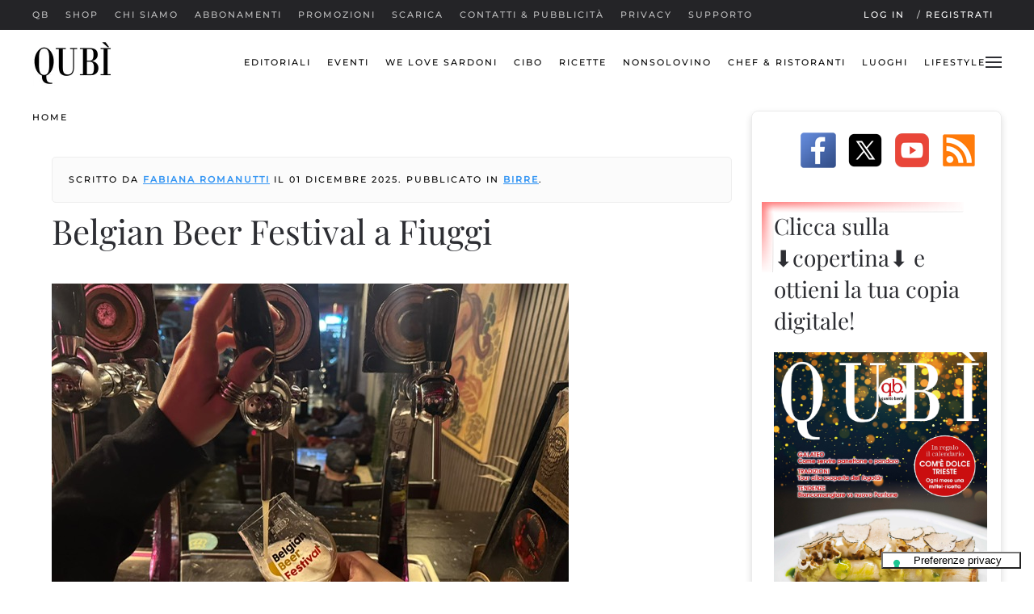

--- FILE ---
content_type: text/html; charset=utf-8
request_url: https://qbquantobasta.it/?searchword=concorso%20di%20cucina&searchphrase=all&start=42
body_size: 23842
content:
<!DOCTYPE html>
<html prefix="og: http://ogp.me/ns# fb: http://ogp.me/ns/fb# qbquantobasta: http://ogp.me/ns/fb/qbquantobasta#" lang="it-it" dir="ltr">
    <head><script type="text/javascript">
var _iub = _iub || [];
_iub.csConfiguration = {"askConsentAtCookiePolicyUpdate":true,"cookiePolicyInOtherWindow":true,"countryDetection":true,"enableLgpd":true,"enableTcf":true,"enableUspr":true,"floatingPreferencesButtonCaptionColor":"#000000","floatingPreferencesButtonColor":"#FFFFFF","floatingPreferencesButtonDisplay":"bottom-right","lgpdAppliesGlobally":false,"perPurposeConsent":true,"siteId":319101,"tcfPurposes":{"1":true,"2":"consent_only","3":"consent_only","4":"consent_only","5":"consent_only","6":"consent_only","7":"consent_only","8":"consent_only","9":"consent_only","10":"consent_only"},"cookiePolicyId":699829,"lang":"it","floatingPreferencesButtonCaption":true, "banner":{ "acceptButtonColor":"#6ACE00","acceptButtonDisplay":true,"backgroundColor":"#393939","brandBackgroundColor":"#716D6D","closeButtonDisplay":false,"customizeButtonColor":"#4671EF","customizeButtonDisplay":true,"explicitWithdrawal":true,"listPurposes":true,"logo":"https://qbquantobasta.it/images/logo/qb/qb_logo_275.png","position":"float-top-center","prependOnBody":true,"rejectButtonColor":"#CE0000","rejectButtonDisplay":true,"showPurposesToggles":true }};
</script>
<script type="text/javascript" src="//cdn.iubenda.com/cs/tcf/stub-v2.js"></script>
<script type="text/javascript" src="//cdn.iubenda.com/cs/tcf/safe-tcf-v2.js"></script>
<script type="text/javascript" src="//cdn.iubenda.com/cs/gpp/stub.js"></script>
<script type="text/javascript" src="//cdn.iubenda.com/cs/iubenda_cs.js" charset="UTF-8" async></script>
        <meta name="viewport" content="width=device-width, initial-scale=1">
        <link rel="icon" href="/images/icons/favicon.png" sizes="any">
                <link rel="apple-touch-icon" href="/images/icons/apple-touch-icon.png">
        <meta charset="utf-8">
	<meta name="twitter:card" content="summary_large_image">
	<meta name="twitter:title" content="qbquantobasta.it - cibo, vino e... quanto basta per essere felici! - qbquantobasta.it">
	<meta name="twitter:image" content="https://qbquantobasta.it/images/foto/vino-new/2025/foto-festival.jpg">
	<meta name="twitter:description" content="qbquantobasta: gusto e buon gusto, informazioni e segnalazioni food&amp;amp;wine, prodotti e produttori, luoghi e lifestyle">
	<meta name="og:site_name" content="qbquantobasta.it">
	<meta name="og:title" content="qbquantobasta.it - cibo, vino e... quanto basta per essere felici! - qbquantobasta.it">
	<meta name="og:description" content="qbquantobasta: gusto e buon gusto, informazioni e segnalazioni food&amp;amp;wine, prodotti e produttori, luoghi e lifestyle">
	<meta name="og:url" content="https://qbquantobasta.it/">
	<meta name="og:type" content="website">
	<meta name="og:image" content="https://qbquantobasta.it/images/foto/vino-new/2025/foto-festival.jpg">
	<meta name="robots" content="max-snippet:-1, max-image-preview:large, max-video-preview:-1">
	<meta property="og:title" content="qbquantobasta.it - cibo, vino e... quanto basta per essere felici!">
	<meta property="og:type" content="article">
	<meta property="og:image" content="https://qbquantobasta.it/images/foto/vino-new/2025/foto-festival.jpg">
	<meta property="og:url" content="https://qbquantobasta.it/?searchword=concorso%20di%20cucina&amp;amp;searchphrase=all&amp;amp;start=42">
	<meta property="og:site_name" content="qbquantobasta.it">
	<meta property="og:description" content=" Belgian Beer Festival a Fiuggi. Nella località celebre per le sue acque termali arriva il profumo del luppolo con il primo Belgian Beer Festival. Birre natalizie, degustazioni e brasserie d’eccellenza.  ">
	<meta name="description" content="qbquantobasta: gusto e buon gusto, informazioni e segnalazioni food&amp;wine, prodotti e produttori, luoghi e lifestyle">
	<meta name="generator" content="Joomla! - Open Source Content Management">
	<title>qbquantobasta.it - cibo, vino e... quanto basta per essere felici! - qbquantobasta.it</title>
	<link href="/?searchword=concorso%20di%20cucina&amp;searchphrase=all&amp;format=feed&amp;type=rss" rel="alternate" type="application/rss+xml" title="qbquantobasta.it - cibo, vino e... quanto basta per essere felici! - qbquantobasta.it">
	<link href="/?searchword=concorso%20di%20cucina&amp;searchphrase=all&amp;format=feed&amp;type=atom" rel="alternate" type="application/atom+xml" title="qbquantobasta.it - cibo, vino e... quanto basta per essere felici! - qbquantobasta.it">
<link href="/media/plg_system_webauthn/css/button.min.css?dea91e010af08c9e7dbeb761d2619986" rel="stylesheet" />
	<link href="/media/vendor/joomla-custom-elements/css/joomla-alert.min.css?0.2.0" rel="stylesheet" />
	<link href="/media/system/css/joomla-fontawesome.min.css?4.5.32" rel="preload" as="style" onload="this.onload=null;this.rel='stylesheet'" />
	<link href="/templates/yootheme/css/theme.18.css?1768296546" rel="stylesheet" />
	<link href="/templates/yootheme/css/theme.update.css?4.5.32" rel="stylesheet" />
	<link href="/templates/yootheme/css/custom.css?4.5.32" rel="stylesheet" />
	<link href="/components/com_jcomments/tpl/default/style.css" rel="stylesheet" />
	<link href="/media/plg_system_jcepro/site/css/content.min.css?86aa0286b6232c4a5b58f892ce080277" rel="stylesheet" />
	<link href="/media/sourcecoast/css/common.css" rel="stylesheet" />
	<link href="/modules/mod_jm_social_icons/assets/default.css" rel="stylesheet" />
	<link href="/media/sourcecoast/css/fontawesome/css/font-awesome.min.css" rel="stylesheet" />
	<link href="/media/sourcecoast/themes/sclogin/default.css" rel="stylesheet" />
<script src="/media/vendor/jquery/js/jquery.min.js?3.7.1"></script>
	<script src="/media/legacy/js/jquery-noconflict.min.js?647005fc12b79b3ca2bb30c059899d5994e3e34d"></script>
	<script type="application/json" class="joomla-script-options new">{"joomla.jtext":{"PLG_SYSTEM_WEBAUTHN_ERR_CANNOT_FIND_USERNAME":"Impossibile trovare il campo nome utente nel modulo di login. Siamo spiacenti, l'autenticazione senza password non funzioner\u00e0 su questo sito a meno che tu non usi un modulo di login diverso.","PLG_SYSTEM_WEBAUTHN_ERR_EMPTY_USERNAME":"Devi inserire il tuo nome utente (ma NON la password) prima di selezionare il pulsante Accesso Web.","PLG_SYSTEM_WEBAUTHN_ERR_INVALID_USERNAME":"Il nome utente specificato non corrisponde ad un account utente che ha abilitato il login senza password su questo sito.","ERROR":"ATTENZIONE!","MESSAGE":"Messaggio","NOTICE":"Avviso","WARNING":"Attenzione","JCLOSE":"Chiudi","JOK":"OK","JOPEN":"Apri"},"bootstrap.modal":{"#login-modal-539":{"keyboard":true,"focus":true}},"system.paths":{"root":"","rootFull":"https:\/\/qbquantobasta.it\/","base":"","baseFull":"https:\/\/qbquantobasta.it\/"},"csrf.token":"3a7c7f67fcfa0b9f670cc1ac2e987fca","system.keepalive":{"interval":3600000,"uri":"\/component\/ajax\/?format=json"}}</script>
	<script src="/media/system/js/core.min.js?37ffe4186289eba9c5df81bea44080aff77b9684"></script>
	<script src="/media/system/js/keepalive-es5.min.js?4eac3f5b0c42a860f0f438ed1bea8b0bdddb3804" defer nomodule></script>
	<script src="/media/vendor/bootstrap/js/bootstrap-es5.min.js?5.3.2" nomodule defer></script>
	<script src="/media/system/js/messages-es5.min.js?c29829fd2432533d05b15b771f86c6637708bd9d" nomodule defer></script>
	<script src="/media/plg_system_webauthn/js/login.min.js?dea91e010af08c9e7dbeb761d2619986" defer></script>
	<script src="/media/system/js/fields/passwordview.min.js?7a48811dc5605f94fa90513f34bc7b5c54e91043" defer></script>
	<script src="/media/system/js/keepalive.min.js?9f10654c2f49ca104ca0449def6eec3f06bd19c0" type="module"></script>
	<script src="/media/vendor/bootstrap/js/modal.min.js?5.3.2" type="module"></script>
	<script src="/media/system/js/messages.min.js?7f7aa28ac8e8d42145850e8b45b3bc82ff9a6411" type="module"></script>
	<script src="/templates/yootheme/packages/theme-analytics/app/analytics.min.js?4.5.32" defer></script>
	<script src="/templates/yootheme/vendor/assets/uikit/dist/js/uikit.min.js?4.5.32"></script>
	<script src="/templates/yootheme/vendor/assets/uikit/dist/js/uikit-icons-fuse.min.js?4.5.32"></script>
	<script src="/templates/yootheme/js/theme.js?4.5.32"></script>
	<script src="/components/com_jfbconnect/includes/jfbconnect.js?v=6"></script>
	<script src="/media/sourcecoast/js/mod_sclogin.js"></script>
	<script>window.yootheme ||= {}; var $theme = yootheme.theme = {"google_analytics":"UA-425936-2","google_analytics_anonymize":"","i18n":{"close":{"label":"Close"},"totop":{"label":"Back to top"},"marker":{"label":"Open"},"navbarToggleIcon":{"label":"Apri menu"},"paginationPrevious":{"label":"Previous page"},"paginationNext":{"label":"Pagina successiva"},"searchIcon":{"toggle":"Open Search","submit":"Submit Search"},"slider":{"next":"Next slide","previous":"Previous slide","slideX":"Slide %s","slideLabel":"%s of %s"},"slideshow":{"next":"Next slide","previous":"Previous slide","slideX":"Slide %s","slideLabel":"%s of %s"},"lightboxPanel":{"next":"Next slide","previous":"Previous slide","slideLabel":"%s of %s","close":"Close"}}};</script>
	<script type="application/ld+json">{"@context":"https://schema.org","@type":"BreadcrumbList","itemListElement":[{"@type":"ListItem","position":1,"item":{"name":"Home"}}],"@id":"https://qbquantobasta.it/#/schema/BreadcrumbList/0"}</script>
	<script>sclogin.token = "3a7c7f67fcfa0b9f670cc1ac2e987fca";window.onload = function() {
                    sclogin.init();
                };
                sclogin.base = 'https://qbquantobasta.it/';
</script>
	<script type="text/javascript">jfbc.base = 'https://qbquantobasta.it/';
jfbc.return_url = 'Lz9zZWFyY2h3b3JkPWNvbmNvcnNvJTIwZGklMjBjdWNpbmEmc2VhcmNocGhyYXNlPWFsbCZzdGFydD00Mg==';
jfbc.token = '3a7c7f67fcfa0b9f670cc1ac2e987fca';
jfbc.login.logout_facebook = false;
jfbc.login.scope = 'email,user_location,user_hometown';
jfbc.login.show_modal = '0';
jfbc.login.use_popup = false;
jfbc.login.auto = '0';
jfbc.login.logged_in = false;
jfbc.init();
</script>
	
	
	<!-- Start: Dati strutturati di Google  -->
<script type="application/ld+json" data-type="gsd">
{
    "@context": "https://schema.org",
    "@type": "Organization",
    "@id": "https://qbquantobasta.it/#organization",
    "name": "qbquantobasta",
    "alternateName": "qb quantobasta",
    "description": "Joomla! - the dynamic portal engine and content management system",
    "url": "https://qbquantobasta.it",
    "logo": "https://qbquantobasta.it/images/logo/qb/logo-qb-quotidiano-on-line-1024x1024.jpg",
    "sameAs": [
        "https://www.facebook.com/quantobasta/",
        "https://twitter.com/qbquantobasta",
        "https://www.instagram.com/qbquantobasta.it/"
    ]
}
</script>
<!-- End: Dati strutturati di Google  -->

    </head>
    <body class="qb-home"><script type="text/javascript">
  
  window.fbAsyncInit = function() {
    FB.init({version: 'v18.0',appId: '1555191621389767', status: false, cookie: true, xfbml: false});
FB.Event.subscribe('comment.create', jfbc.social.facebook.comment.create);
FB.Event.subscribe('comment.remove', jfbc.social.facebook.comment.remove);
jfbc.social.googleAnalytics.trackFacebook();
  };
  (function(d, s, id){
     var js, fjs = d.getElementsByTagName(s)[0];
     if (d.getElementById(id)) {return;}
     js = d.createElement(s); js.id = id;
     js.src = "//connect.facebook.net/it_IT/sdk.js";
     fjs.parentNode.insertBefore(js, fjs);
   }(document, 'script', 'facebook-jssdk'));
</script>




        <div class="uk-hidden-visually uk-notification uk-notification-top-left uk-width-auto">
            <div class="uk-notification-message">
                <a href="#tm-main" class="uk-link-reset">Skip to main content</a>
            </div>
        </div>

                <div class="tm-page-container uk-clearfix">

            
            
        
        
        <div class="tm-page uk-margin-auto">

                        


<header class="tm-header-mobile uk-hidden@m tm-header-overlay" uk-inverse="target: .uk-navbar-container" uk-header>


    
        <div class="uk-navbar-container uk-navbar-transparent uk-position-relative uk-position-z-index-high">

            <div class="uk-container uk-container-expand">
                <nav class="uk-navbar" uk-navbar="{&quot;align&quot;:&quot;left&quot;,&quot;container&quot;:&quot;.tm-header-mobile&quot;,&quot;boundary&quot;:&quot;.tm-header-mobile .uk-navbar-container&quot;,&quot;target-y&quot;:&quot;.tm-header-mobile .uk-navbar-container&quot;,&quot;dropbar&quot;:true,&quot;dropbar-anchor&quot;:&quot;.tm-header-mobile .uk-navbar-container&quot;,&quot;dropbar-transparent-mode&quot;:&quot;behind&quot;}">

                                        <div class="uk-navbar-left ">

                                                    <a href="https://qbquantobasta.it/" aria-label="Torna alla Home" class="uk-logo uk-navbar-item">
    <picture>
<source type="image/webp" srcset="/templates/yootheme/cache/13/logo-qubi-13cb5884.webp 100w, /templates/yootheme/cache/7f/logo-qubi-7f738a7e.webp 200w" sizes="(min-width: 100px) 100px">
<img alt="qb" loading="eager" src="/templates/yootheme/cache/1a/logo-qubi-1a6bf879.jpeg" width="100" height="71">
</picture></a>
                        
                        
                        
                    </div>
                    
                    
                                        <div class="uk-navbar-right">

                                                    
                        
                                                    <a uk-toggle href="#tm-dialog-mobile" class="uk-navbar-toggle">

        
        <div uk-navbar-toggle-icon></div>

        
    </a>
                        
                    </div>
                    
                </nav>
            </div>

        </div>

    



        <div id="tm-dialog-mobile" uk-offcanvas="container: true; overlay: true" mode="slide" flip>
        <div class="uk-offcanvas-bar uk-flex uk-flex-column">

                        <button class="uk-offcanvas-close uk-close-large" type="button" uk-close uk-toggle="cls: uk-close-large; mode: media; media: @s"></button>
            
                        <div class="uk-margin-auto-bottom">
                
<div class="uk-grid uk-child-width-1-1" uk-grid>    <div>
<div class="uk-panel" id="module-menu-dialog-mobile">

    
    
<ul class="uk-nav uk-nav-default">
    
	<li class="item-1570"><a href="/">qb</a></li>
	<li class="item-4054"><a href="https://shop.qbquantobasta.it/">Shop</a></li>
	<li class="item-976"><a href="/chi-siamo/searching">Chi siamo</a></li>
	<li class="item-469"><a href="/abbonamenti">Abbonamenti</a></li>
	<li class="item-491"><a href="/promozioni">Promozioni</a></li>
	<li class="item-1306"><a href="/downloads">SCARICA</a></li>
	<li class="item-467"><a href="/contatti">Contatti &amp; Pubblicità</a></li>
	<li class="item-628"><a href="/privacy">Privacy</a></li>
	<li class="item-1868"><a href="https://supporto.qbquantobasta.it">Supporto</a></li></ul>

</div>
</div>    <div>
<div class="uk-panel a-sinistra" id="module-424">

    
    
<ul class="uk-nav uk-nav-default">
    
	<li class="item-490"><a href="/editoriali">Editoriali</a></li>
	<li class="item-571"><a href="/eventi">Eventi</a></li>
	<li class="item-4272"><a href="/we-love-sardoni">We Love Sardoni</a></li>
	<li class="item-431"><a href="/cibo">Cibo</a></li>
	<li class="item-433"><a href="/ricette">Ricette</a></li>
	<li class="item-432"><a href="/nonsolovino">NonSoloVino</a></li>
	<li class="item-434"><a href="/chef-ristoranti">Chef &amp; Ristoranti</a></li>
	<li class="item-436"><a href="/luoghi">Luoghi</a></li>
	<li class="item-437"><a href="/lifestyle">Lifestyle</a></li></ul>

</div>
</div>    <div>
<div class="uk-panel scrivania" id="module-297">

    
    <div class="sclogin sourcecoast ns-bs5" id="sclogin-297">
    
    <div class="row">
        
    <div class="sclogin-joomla-login vertical col-md-8">
                <form action="https://qbquantobasta.it/login" method="post" id="sclogin-form297">
            <div class="mod-sclogin__userdata userdata">
                <div class="mod-sclogin__username mb-3">
                    <div class="input-group">
                        <label for="sclogin-username-297" class="visually-hidden">Nome utente</label>
                        <input id="sclogin-username-297"
                               type="text"
                               name="username"
                               class="form-control sclogin-username"
                               autocomplete="username"
                               placeholder="Nome utente"
                               aria-label="Nome utente"
                               tabindex="0" autofocus                        >
                                                <!-- only add spans if they have buttons present -->
                                            </div>
                </div>
                <div class="mod-sclogin__password mb-3">
                    <div class="input-group">
                        <input id="sclogin-passwd-297"
                               type="password"
                               name="password"
                               autocomplete="current-password"
                               class="form-control sclogin-passwd"
                               placeholder="Password"
                               aria-label="Password"
                        >
                        <!-- only add spans if they have buttons present -->
                                            </div>
                </div>
                <div class="mb-3 form-sclogin-submitcreate " id="form-sclogin-submitcreate-297">
                    <button type="submit" name="Submit" class="btn btn-primary" aria-label="Login">Login</button>
                                            <a class="btn validate btn-secondary" href="/component/comprofiler/registers" aria-label="Registrati">Registrati</a>
                                                                <button type="button"
                                class="sclogin-passkey-button plg_system_webauthn_login_button btn-secondary"
                                                data-webauthn-form="sclogin-form297"
                                                                    title="Autenticazione web"
                        >
                                                <svg aria-hidden="true" xmlns="http://www.w3.org/2000/svg" viewBox="0 0 24 24" width="2.5em"><path fill="currentColor" d="M15.287 3.63a8.407 8.407 0 00-8.051 7.593h.55a7.805 7.805 0 012.24-4.713 5.825 5.825 0 00.924.695c-.608 1.177-.98 2.556-1.082 4.018h.135c.105-1.467.485-2.819 1.065-3.947.745.434 1.623.754 2.577.94a27.83 27.83 0 00-.25 3.763h-.847v.135h.847c.003 1.334.09 2.617.25 3.764-.954.185-1.832.506-2.577.94a9.997 9.997 0 01-.978-3.137h-.137c.164 1.16.502 2.25.997 3.208a5.825 5.825 0 00-.924.695 7.805 7.805 0 01-2.255-4.875H7.22A8.407 8.407 0 0024 12.034a8.398 8.398 0 00-.688-3.333 8.407 8.407 0 00-8.025-5.072zm.315.546c.155 0 .31.005.464.014.365.34.708 1.07.983 2.114a16.518 16.518 0 01.357 1.79 10.173 10.173 0 01-1.804.16 10.173 10.173 0 01-1.805-.16 16.519 16.519 0 01.357-1.79c.275-1.045.618-1.775.983-2.114a7.97 7.97 0 01.465-.014zm-.665.028c-.345.392-.658 1.093-.913 2.065a16.639 16.639 0 00-.36 1.8c-.939-.183-1.802-.498-2.533-.926.686-1.283 1.635-2.264 2.73-2.775a7.874 7.874 0 011.076-.164zm1.33 0a7.856 7.856 0 011.084.168c1.092.513 2.037 1.492 2.721 2.771-.73.428-1.594.743-2.533.927a16.64 16.64 0 00-.36-1.8c-.255-.972-.568-1.673-.912-2.066zm-2.972.314c-.655.407-1.257.989-1.776 1.73a8.166 8.166 0 00-.506.825 5.69 5.69 0 01-.891-.67 7.814 7.814 0 013.173-1.885zm4.624.006a7.862 7.862 0 013.164 1.877 5.692 5.692 0 01-.893.672 8.166 8.166 0 00-.506-.825c-.516-.738-1.115-1.318-1.765-1.724zm3.26 1.985a7.858 7.858 0 011.638 2.419 7.802 7.802 0 01.642 3.051h-2.095c-.01-1.74-.398-3.396-1.11-4.774a5.823 5.823 0 00.925-.696zm-1.044.767c.679 1.32 1.084 2.945 1.094 4.703h-3.42a27.863 27.863 0 00-.251-3.763c.954-.186 1.833-.506 2.577-.94zm-6.357.965a10.299 10.299 0 001.824.16 10.299 10.299 0 001.823-.16c.16 1.138.246 2.413.249 3.738h-1.178a1.03 1.03 0 01-.093.135h1.27a27.71 27.71 0 01-.248 3.739 10.397 10.397 0 00-3.647 0 27.733 27.733 0 01-.248-3.739h1.294a.99.99 0 01-.09-.135H13.53c.003-1.325.088-2.6.248-3.738zM2.558 9.37a2.585 2.585 0 00-2.547 2.35c-.142 1.541 1.064 2.842 2.566 2.842 1.26 0 2.312-.917 2.533-2.124h4.44v.972h.946v-.972h.837v1.431h.945v-2.376H5.11A2.586 2.586 0 002.558 9.37zm-.058.965a1.639 1.639 0 011.707 1.637 1.64 1.64 0 01-1.639 1.638 1.639 1.639 0 01-.068-3.275zm13.09.388a.75.75 0 00-.345 1.404l-.383 1.958h1.5l-.383-1.958a.75.75 0 00.384-.654.75.75 0 00-.773-.75zm2.218 1.391h3.421c-.01 1.758-.415 3.384-1.094 4.704-.744-.434-1.623-.755-2.577-.94a27.81 27.81 0 00.25-3.764zm3.556 0h2.095a7.805 7.805 0 01-2.281 5.47 5.825 5.825 0 00-.924-.696c.712-1.378 1.1-3.033 1.11-4.774zm-5.52 3.703a10.284 10.284 0 011.562.156 16.518 16.518 0 01-.357 1.791c-.275 1.045-.618 1.774-.982 2.114a7.972 7.972 0 01-.93 0c-.365-.34-.708-1.07-.983-2.114a16.519 16.519 0 01-.357-1.79 10.284 10.284 0 012.048-.157zm1.695.181c.94.184 1.803.5 2.533.926-.686 1.284-1.635 2.265-2.73 2.776a7.874 7.874 0 01-1.075.164c.344-.393.657-1.094.913-2.065a16.64 16.64 0 00.359-1.8zm-3.874 0a16.648 16.648 0 00.359 1.8c.255.973.568 1.674.913 2.066a7.873 7.873 0 01-1.075-.164c-1.096-.511-2.045-1.492-2.731-2.775.73-.428 1.594-.743 2.534-.927zm-2.652.997a8.16 8.16 0 00.506.825c.52.741 1.121 1.323 1.776 1.73a7.814 7.814 0 01-3.174-1.884 5.694 5.694 0 01.892-.67zm9.178 0a5.694 5.694 0 01.891.67 7.814 7.814 0 01-3.173 1.885c.654-.407 1.256-.989 1.775-1.73a8.16 8.16 0 00.507-.825z"></path></svg>
                                            Autenticazione web                        </button>
                                    </div>
                                        <div class="form-check">
                            <div class="mb-3 form-sclogin-remember" id="form-sclogin-remember-297">
                                <label for="sclogin-remember-297">
                                    <input id="sclogin-remember-297" type="checkbox" name="remember" class="form-check-input sclogin-remember" checked value="yes" title="Remember Me" aria-label="Remember Me"/>
                                    Ricordami                                </label>
                            </div>
                        </div>
                    
                <input type="hidden" name="option" value="com_comprofiler" />
<input type="hidden" name="task" value="login" />
<input type="hidden" name="op2" value="login" />
<input type="hidden" name="lang" value="italiano" />
<input type="hidden" name="force_session" value="1" />
<input type="hidden" name="return" value="B:aHR0cHM6Ly9xYnF1YW50b2Jhc3RhLml0Lz9zZWFyY2h3b3JkPWNvbmNvcnNvJTIwZGklMjBjdWNpbmEmYW1wO3NlYXJjaHBocmFzZT1hbGwmYW1wO3N0YXJ0PTQy"/><input type="hidden" name="3a7c7f67fcfa0b9f670cc1ac2e987fca" value="1" />
<input type="hidden" name="mod_id" value="297"/><input type="hidden" name="3a7c7f67fcfa0b9f670cc1ac2e987fca" value="1"><ul><li><span class="btn-link"><a href="/component/comprofiler/lostpassword">Nome utente dimenticato?</a></span></li><li><span class="btn-link"><a href="/component/comprofiler/lostpassword">Password dimenticata?</a></span></li></ul>            </div>
        </form>
    </div>
    <div class="sclogin-social-login col-md-4 vertical side"><div class="sourcecoast login ns-bs5"><div class="d-flex justify-content-start"><div class="social-login mr-2 amazon scAmazonLogin" >
        <span class="sc_amazonlogin1" role="button" tabindex="0" onclick="jfbc.login.provider('amazon');">
            <img style="min-height:32px;" src="/media/sourcecoast/images/provider/amazon/icon_brand.png" alt="Accedi con Amazon" title="Accedi con Amazon" loading="lazy"/></span>
            </div><div class="social-login mr-2 facebook jfbcLogin" >
        <span class="sc_fblogin" role="button" tabindex="0" onclick="jfbc.login.provider('facebook');">
            <img style="min-height:32px;" src="/media/sourcecoast/images/provider/facebook/icon_label.png" alt="Accedi con Facebook" title="Accedi con Facebook" loading="lazy"/></span>
            </div><div class="social-login mr-2 google scGoogleLogin" >
        <span class="sc_gologin" role="button" tabindex="0" onclick="jfbc.login.provider('google');">
            <img style="min-height:32px;" src="/media/sourcecoast/images/provider/google/icon_label.png" alt="Accedi con Google" title="Accedi con Google" loading="lazy"/></span>
            </div><div class="social-login mr-2 instagram scInstagramLogin" >
        <span class="sc_instagramlogin" role="button" tabindex="0" onclick="jfbc.login.provider('instagram');">
            <img style="min-height:32px;" src="/media/sourcecoast/images/provider/instagram/icon_label.png" alt="Accedi con Instagram" title="Accedi con Instagram" loading="lazy"/></span>
            </div><div class="social-login mr-2 linkedin scLinkedInLogin" >
        <span class="sc_lilogin" role="button" tabindex="0" onclick="jfbc.login.provider('linkedin');">
            <img style="min-height:32px;" src="/media/sourcecoast/images/provider/linkedin/icon_label.png" alt="Accedi con LinkedIn" title="Accedi con LinkedIn" loading="lazy"/></span>
            </div><div class="social-login mr-2 twitter scTwitterLogin" >
        <span class="sc_twlogin" role="button" tabindex="0" onclick="jfbc.login.provider('twitter');">
            <img style="min-height:32px;" src="/media/sourcecoast/images/provider/twitter/icon_label2.png" alt="Accedi con Twitter" title="Accedi con Twitter" loading="lazy"/></span>
            </div></div></div></div>    </div>

        <div class="clearfix"></div>
</div>


</div>
</div></div>
            </div>
            
            
        </div>
    </div>
    
    
    

</header>


<div class="tm-toolbar tm-toolbar-default uk-visible@m">
    <div class="uk-container uk-flex uk-flex-middle">

                <div>
            <div class="uk-grid-medium uk-child-width-auto uk-flex-middle" uk-grid="margin: uk-margin-small-top">

                                <div>
<div class="uk-panel" id="module-menu-toolbar-left">

    
    
<ul class="uk-subnav" uk-dropnav="{&quot;boundary&quot;:&quot;false&quot;,&quot;container&quot;:&quot;body&quot;}">
    
	<li class="item-1570"><a href="/">qb</a></li>
	<li class="item-4054"><a href="https://shop.qbquantobasta.it/">Shop</a></li>
	<li class="item-976"><a href="/chi-siamo/searching">Chi siamo</a></li>
	<li class="item-469"><a href="/abbonamenti">Abbonamenti</a></li>
	<li class="item-491"><a href="/promozioni">Promozioni</a></li>
	<li class="item-1306"><a href="/downloads">SCARICA</a></li>
	<li class="item-467"><a href="/contatti">Contatti &amp; Pubblicità</a></li>
	<li class="item-628"><a href="/privacy">Privacy</a></li>
	<li class="item-1868"><a href="https://supporto.qbquantobasta.it">Supporto</a></li></ul>

</div>
</div>
                
                
            </div>
        </div>
        
                <div class="uk-margin-auto-left">
            <div class="uk-grid-medium uk-child-width-auto uk-flex-middle" uk-grid="margin: uk-margin-small-top">
                <div>
<div class="uk-panel scrivania" id="module-539">

    
    
    <div class="sourcecoast ns-bs5 sclogin-modal-links sclogin">
        <a href="/"  data-bs-toggle="modal" data-bs-target="#login-modal-539">
        Log in        </a>
        <div id="login-modal-539" role="dialog" tabindex="-1" class="joomla-modal modal"  >
    <div class="modal-dialog modal-lg">
        <div class="modal-content">
            <div class="modal-header">
            <h3 class="modal-title"></h3>
                <button type="button" class="btn-close novalidate" data-bs-dismiss="modal" aria-label="Chiudi">
        </button>
    </div>
<div class="modal-body">
    <div class="sclogin sourcecoast ns-bs5" id="sclogin-539">
    
    <div class="row">
        
    <div class="sclogin-joomla-login vertical col-md-8">
                <form action="https://qbquantobasta.it/login" method="post" id="sclogin-form539">
            <div class="mod-sclogin__userdata userdata">
                <div class="mod-sclogin__username mb-3">
                    <div class="input-group">
                        <label for="sclogin-username-539" class="visually-hidden">Nome utente</label>
                        <input id="sclogin-username-539"
                               type="text"
                               name="username"
                               class="form-control sclogin-username"
                               autocomplete="username"
                               placeholder="Nome utente"
                               aria-label="Nome utente"
                               tabindex="0" autofocus                        >
                                                <!-- only add spans if they have buttons present -->
                                            </div>
                </div>
                <div class="mod-sclogin__password mb-3">
                    <div class="input-group">
                        <input id="sclogin-passwd-539"
                               type="password"
                               name="password"
                               autocomplete="current-password"
                               class="form-control sclogin-passwd"
                               placeholder="Password"
                               aria-label="Password"
                        >
                        <!-- only add spans if they have buttons present -->
                                                    <span class="input-group-text btn ">
                            <label for="sclogin-passwd-539" class="visually-hidden">Password</label><a type="button" class="showpasswd input-password-toggle" aria-label="Mostra password"><span class="icon-fw fa fa-eye" aria-hidden="true"></span><span class="visually-hidden">Mostra password</span></a>                        </span>
                                            </div>
                </div>
                <div class="mb-3 form-sclogin-submitcreate " id="form-sclogin-submitcreate-539">
                    <button type="submit" name="Submit" class="btn btn-primary" aria-label="Login">Login</button>
                                            <a class="btn validate btn-secondary" href="/component/comprofiler/registers" aria-label="Registrati">Registrati</a>
                                                                <button type="button"
                                class="sclogin-passkey-button plg_system_webauthn_login_button btn-secondary"
                                                data-webauthn-form="sclogin-form539"
                                                                    title="Autenticazione web"
                        >
                                                <svg aria-hidden="true" xmlns="http://www.w3.org/2000/svg" viewBox="0 0 24 24" width="2.5em"><path fill="currentColor" d="M15.287 3.63a8.407 8.407 0 00-8.051 7.593h.55a7.805 7.805 0 012.24-4.713 5.825 5.825 0 00.924.695c-.608 1.177-.98 2.556-1.082 4.018h.135c.105-1.467.485-2.819 1.065-3.947.745.434 1.623.754 2.577.94a27.83 27.83 0 00-.25 3.763h-.847v.135h.847c.003 1.334.09 2.617.25 3.764-.954.185-1.832.506-2.577.94a9.997 9.997 0 01-.978-3.137h-.137c.164 1.16.502 2.25.997 3.208a5.825 5.825 0 00-.924.695 7.805 7.805 0 01-2.255-4.875H7.22A8.407 8.407 0 0024 12.034a8.398 8.398 0 00-.688-3.333 8.407 8.407 0 00-8.025-5.072zm.315.546c.155 0 .31.005.464.014.365.34.708 1.07.983 2.114a16.518 16.518 0 01.357 1.79 10.173 10.173 0 01-1.804.16 10.173 10.173 0 01-1.805-.16 16.519 16.519 0 01.357-1.79c.275-1.045.618-1.775.983-2.114a7.97 7.97 0 01.465-.014zm-.665.028c-.345.392-.658 1.093-.913 2.065a16.639 16.639 0 00-.36 1.8c-.939-.183-1.802-.498-2.533-.926.686-1.283 1.635-2.264 2.73-2.775a7.874 7.874 0 011.076-.164zm1.33 0a7.856 7.856 0 011.084.168c1.092.513 2.037 1.492 2.721 2.771-.73.428-1.594.743-2.533.927a16.64 16.64 0 00-.36-1.8c-.255-.972-.568-1.673-.912-2.066zm-2.972.314c-.655.407-1.257.989-1.776 1.73a8.166 8.166 0 00-.506.825 5.69 5.69 0 01-.891-.67 7.814 7.814 0 013.173-1.885zm4.624.006a7.862 7.862 0 013.164 1.877 5.692 5.692 0 01-.893.672 8.166 8.166 0 00-.506-.825c-.516-.738-1.115-1.318-1.765-1.724zm3.26 1.985a7.858 7.858 0 011.638 2.419 7.802 7.802 0 01.642 3.051h-2.095c-.01-1.74-.398-3.396-1.11-4.774a5.823 5.823 0 00.925-.696zm-1.044.767c.679 1.32 1.084 2.945 1.094 4.703h-3.42a27.863 27.863 0 00-.251-3.763c.954-.186 1.833-.506 2.577-.94zm-6.357.965a10.299 10.299 0 001.824.16 10.299 10.299 0 001.823-.16c.16 1.138.246 2.413.249 3.738h-1.178a1.03 1.03 0 01-.093.135h1.27a27.71 27.71 0 01-.248 3.739 10.397 10.397 0 00-3.647 0 27.733 27.733 0 01-.248-3.739h1.294a.99.99 0 01-.09-.135H13.53c.003-1.325.088-2.6.248-3.738zM2.558 9.37a2.585 2.585 0 00-2.547 2.35c-.142 1.541 1.064 2.842 2.566 2.842 1.26 0 2.312-.917 2.533-2.124h4.44v.972h.946v-.972h.837v1.431h.945v-2.376H5.11A2.586 2.586 0 002.558 9.37zm-.058.965a1.639 1.639 0 011.707 1.637 1.64 1.64 0 01-1.639 1.638 1.639 1.639 0 01-.068-3.275zm13.09.388a.75.75 0 00-.345 1.404l-.383 1.958h1.5l-.383-1.958a.75.75 0 00.384-.654.75.75 0 00-.773-.75zm2.218 1.391h3.421c-.01 1.758-.415 3.384-1.094 4.704-.744-.434-1.623-.755-2.577-.94a27.81 27.81 0 00.25-3.764zm3.556 0h2.095a7.805 7.805 0 01-2.281 5.47 5.825 5.825 0 00-.924-.696c.712-1.378 1.1-3.033 1.11-4.774zm-5.52 3.703a10.284 10.284 0 011.562.156 16.518 16.518 0 01-.357 1.791c-.275 1.045-.618 1.774-.982 2.114a7.972 7.972 0 01-.93 0c-.365-.34-.708-1.07-.983-2.114a16.519 16.519 0 01-.357-1.79 10.284 10.284 0 012.048-.157zm1.695.181c.94.184 1.803.5 2.533.926-.686 1.284-1.635 2.265-2.73 2.776a7.874 7.874 0 01-1.075.164c.344-.393.657-1.094.913-2.065a16.64 16.64 0 00.359-1.8zm-3.874 0a16.648 16.648 0 00.359 1.8c.255.973.568 1.674.913 2.066a7.873 7.873 0 01-1.075-.164c-1.096-.511-2.045-1.492-2.731-2.775.73-.428 1.594-.743 2.534-.927zm-2.652.997a8.16 8.16 0 00.506.825c.52.741 1.121 1.323 1.776 1.73a7.814 7.814 0 01-3.174-1.884 5.694 5.694 0 01.892-.67zm9.178 0a5.694 5.694 0 01.891.67 7.814 7.814 0 01-3.173 1.885c.654-.407 1.256-.989 1.775-1.73a8.16 8.16 0 00.507-.825z"></path></svg>
                                            Autenticazione web                        </button>
                                    </div>
                                        <div class="form-check">
                            <div class="mb-3 form-sclogin-remember" id="form-sclogin-remember-539">
                                <label for="sclogin-remember-539">
                                    <input id="sclogin-remember-539" type="checkbox" name="remember" class="form-check-input sclogin-remember" checked value="yes" title="Remember Me" aria-label="Remember Me"/>
                                    Ricordami                                </label>
                            </div>
                        </div>
                    
                <input type="hidden" name="option" value="com_comprofiler" />
<input type="hidden" name="task" value="login" />
<input type="hidden" name="op2" value="login" />
<input type="hidden" name="lang" value="italiano" />
<input type="hidden" name="force_session" value="1" />
<input type="hidden" name="return" value="B:aHR0cHM6Ly9xYnF1YW50b2Jhc3RhLml0Lz9zZWFyY2h3b3JkPWNvbmNvcnNvJTIwZGklMjBjdWNpbmEmYW1wO3NlYXJjaHBocmFzZT1hbGwmYW1wO3N0YXJ0PTQy"/><input type="hidden" name="3a7c7f67fcfa0b9f670cc1ac2e987fca" value="1" />
<input type="hidden" name="mod_id" value="539"/><input type="hidden" name="3a7c7f67fcfa0b9f670cc1ac2e987fca" value="1"><ul><li><span class="btn-link"><a href="/component/comprofiler/lostpassword">Nome utente dimenticato?</a></span></li><li><span class="btn-link"><a href="/component/comprofiler/lostpassword">Password dimenticata?</a></span></li></ul>            </div>
        </form>
    </div>
    <div class="sclogin-social-login col-md-4 vertical side"><div class="sourcecoast login ns-bs5"><div class="d-flex justify-content-start"><div class="social-login mr-2 amazon scAmazonLogin" >
        <span class="sc_amazonlogin0" role="button" tabindex="0" onclick="jfbc.login.provider('amazon');">
            <img style="min-height:32px;" src="/media/sourcecoast/images/provider/amazon/icon_brand.png" alt="Accedi con Amazon" title="Accedi con Amazon" loading="lazy"/></span>
            </div><div class="social-login mr-2 facebook jfbcLogin" >
        <span class="sc_fblogin" role="button" tabindex="0" onclick="jfbc.login.provider('facebook');">
            <img style="min-height:32px;" src="/media/sourcecoast/images/provider/facebook/icon_label.png" alt="Accedi con Facebook" title="Accedi con Facebook" loading="lazy"/></span>
            </div><div class="social-login mr-2 google scGoogleLogin" >
        <span class="sc_gologin" role="button" tabindex="0" onclick="jfbc.login.provider('google');">
            <img style="min-height:32px;" src="/media/sourcecoast/images/provider/google/icon_label.png" alt="Accedi con Google" title="Accedi con Google" loading="lazy"/></span>
            </div><div class="social-login mr-2 instagram scInstagramLogin" >
        <span class="sc_instagramlogin" role="button" tabindex="0" onclick="jfbc.login.provider('instagram');">
            <img style="min-height:32px;" src="/media/sourcecoast/images/provider/instagram/icon_label.png" alt="Accedi con Instagram" title="Accedi con Instagram" loading="lazy"/></span>
            </div><div class="social-login mr-2 linkedin scLinkedInLogin" >
        <span class="sc_lilogin" role="button" tabindex="0" onclick="jfbc.login.provider('linkedin');">
            <img style="min-height:32px;" src="/media/sourcecoast/images/provider/linkedin/icon_label.png" alt="Accedi con LinkedIn" title="Accedi con LinkedIn" loading="lazy"/></span>
            </div><div class="social-login mr-2 twitter scTwitterLogin" >
        <span class="sc_twlogin" role="button" tabindex="0" onclick="jfbc.login.provider('twitter');">
            <img style="min-height:32px;" src="/media/sourcecoast/images/provider/twitter/icon_label2.png" alt="Accedi con Twitter" title="Accedi con Twitter" loading="lazy"/></span>
            </div></div></div></div>    </div>

        <div class="clearfix"></div>
</div>
</div>
        </div>
    </div>
</div>
         /             <a  href="/component/comprofiler/registers">
                Registrati            </a>
            </div>

    <script>
        jfbcJQuery(document).ready(function () {
            jfbcJQuery("#login-modal-539").appendTo("body");
        });
                jfbcJQuery("#login-modal-539").on("shown.bs.modal", function () {
            jfbcJQuery("#sclogin-username-539").focus();
        });
        
        jfbcJQuery('#login-modal-539').addClass('sourcecoast sclogin-modal');
    </script>

    

</div>
</div>
            </div>
        </div>
        
    </div>
</div>

<header class="tm-header uk-visible@m">



    
        <div class="uk-navbar-container">

            <div class="uk-container">
                <nav class="uk-navbar" uk-navbar="{&quot;align&quot;:&quot;left&quot;,&quot;container&quot;:&quot;.tm-header&quot;,&quot;boundary&quot;:&quot;.tm-header .uk-navbar-container&quot;,&quot;target-y&quot;:&quot;.tm-header .uk-navbar-container&quot;,&quot;dropbar&quot;:true,&quot;dropbar-anchor&quot;:&quot;.tm-header .uk-navbar-container&quot;,&quot;dropbar-transparent-mode&quot;:&quot;remove&quot;}">

                                        <div class="uk-navbar-left ">

                                                    <a href="https://qbquantobasta.it/" aria-label="Torna alla Home" class="uk-logo uk-navbar-item">
    <picture>
<source type="image/webp" srcset="/templates/yootheme/cache/13/logo-qubi-13cb5884.webp 100w, /templates/yootheme/cache/7f/logo-qubi-7f738a7e.webp 200w" sizes="(min-width: 100px) 100px">
<img alt="qb" loading="eager" src="/templates/yootheme/cache/1a/logo-qubi-1a6bf879.jpeg" width="100" height="71">
</picture></a>
                        
                        
                        
                    </div>
                    
                    
                                        <div class="uk-navbar-right">

                                                    
<div class="uk-navbar-item" id="module-menu-navbar">

    
    
<ul class="uk-subnav" uk-dropnav="{&quot;boundary&quot;:&quot;false&quot;,&quot;container&quot;:&quot;body&quot;}">
    
	<li class="item-490"><a href="/editoriali">Editoriali</a></li>
	<li class="item-571 uk-parent"><a href="/eventi">Eventi</a>
	<div class="uk-dropdown"><div class="uk-drop-grid uk-child-width-1-1" uk-grid><div><ul class="uk-nav uk-dropdown-nav">

		<li class="item-2665"><a href="/eventi/e-bello-ed-e-gratis">È bello ed è gratis</a></li>
		<li class="item-2911"><a href="/eventi/bandi-concorsi">Bandi e concorsi</a></li>
		<li class="item-4532"><a href="/eventi/salotto-del-gusto-2024">Salotto del Gusto 2024</a></li></ul></div></div></div></li>
	<li class="item-4272"><a href="/we-love-sardoni">We Love Sardoni</a></li>
	<li class="item-431 uk-parent"><a href="/cibo">Cibo</a>
	<div class="uk-dropdown"><div class="uk-drop-grid uk-child-width-1-1" uk-grid><div><ul class="uk-nav uk-dropdown-nav">

		<li class="item-2660"><a href="/cibo/parole-golose">Parole golose</a></li>
		<li class="item-2296"><a href="/cibo/chiedilo-a-qb">Chiedilo a qb</a></li>
		<li class="item-2666"><a href="/cibo/cibo-e-territorio">Cibo &amp; Territorio</a></li>
		<li class="item-2659"><a href="/cibo/asparagi">Asparagi</a></li>
		<li class="item-449"><a href="/cibo/carne">Carne &amp; Salumi</a></li>
		<li class="item-2295"><a href="/cibo/club-della-minestra">Club della Minestra</a></li>
		<li class="item-445"><a href="/cibo/erbe">Erbe e Funghi</a></li>
		<li class="item-450"><a href="/cibo/formaggi">Formaggi</a></li>
		<li class="item-2681"><a href="/cibo/nutrizionista-risponde">La nutrizionista risponde</a></li>
		<li class="item-447"><a href="/cibo/oli">Oli</a></li>
		<li class="item-446"><a href="/cibo/pesce">Pesce</a></li>
		<li class="item-2293"><a href="/cibo/the-caffe">The e caffè</a></li></ul></div></div></div></li>
	<li class="item-433 uk-parent"><a href="/ricette">Ricette</a>
	<div class="uk-dropdown"><div class="uk-drop-grid uk-child-width-1-1" uk-grid><div><ul class="uk-nav uk-dropdown-nav">

		<li class="item-1808"><a href="/ricette/in-cucina-con-giulia">In cucina con Giulia</a></li>
		<li class="item-1935"><a href="/ricette/vegood">VEGood di Alessandra Disnan</a></li>
		<li class="item-2673 uk-nav-divider"></li>
		<li class="item-465"><a href="/ricette/finger-food">Finger food</a></li>
		<li class="item-462"><a href="/ricette/ricette-dello-chef">Ricette dello chef</a></li>
		<li class="item-463"><a href="/ricette/ricette-della-tradizione">Ricette della tradizione</a></li>
		<li class="item-464"><a href="/ricette/ricette-dei-lettori">Ricette dei lettori</a></li>
		<li class="item-2672 uk-nav-divider"></li>
		<li class="item-438 uk-parent"><a href="/ricette/contest">I Contest</a>
		<ul class="uk-nav-sub">

			<li class="item-2667"><a href="/ricette/contest/la-mia-madeleine">La mia madeleine</a></li>
			<li class="item-2668"><a href="/ricette/contest/schioppettino">Schioppettino</a></li>
			<li class="item-2669"><a href="/ricette/contest/piccoli-frutti">Piccoli frutti</a></li>
			<li class="item-367"><a href="/ricette/contest/le-pesche-nel-piatto">Le pesche nel piatto</a></li>
			<li class="item-477"><a href="/ricette/contest/le-mele-nel-piatto">Le mele nel piatto</a></li>
			<li class="item-368"><a href="/ricette/contest/contest-amici">Contest amici</a></li></ul></li></ul></div></div></div></li>
	<li class="item-432 uk-parent"><a href="/nonsolovino">NonSoloVino</a>
	<div class="uk-dropdown"><div class="uk-drop-grid uk-child-width-1-1" uk-grid><div><ul class="uk-nav uk-dropdown-nav">

		<li class="item-455"><a href="/nonsolovino/vini">Vini</a></li>
		<li class="item-456"><a href="/nonsolovino/cantine">Cantine</a></li>
		<li class="item-2260"><a href="/nonsolovino/stappo-alla-regola">Stappo alla regola</a></li>
		<li class="item-457"><a href="/nonsolovino/grappa-distillati">Grappa &amp; Distillati</a></li>
		<li class="item-2261"><a href="/nonsolovino/drink">Drink</a></li>
		<li class="item-476"><a href="/nonsolovino/birre">Birre</a></li>
		<li class="item-1090 uk-parent"><a href="/nonsolovino/pink">QB Pink</a>
		<ul class="uk-nav-sub">

			<li class="item-1130"><a href="/nonsolovino/pink/rose-rosati">Rosè &amp; Rosati</a></li>
			<li class="item-1131"><a href="/nonsolovino/pink/donne-e-vino">Donne e Vino</a></li>
			<li class="item-2101"><a href="/nonsolovino/pink/donne-della-birra">Donne della birra</a></li></ul></li></ul></div></div></div></li>
	<li class="item-434 uk-parent"><a href="/chef-ristoranti">Chef &amp; Ristoranti</a>
	<div class="uk-dropdown"><div class="uk-drop-grid uk-child-width-1-1" uk-grid><div><ul class="uk-nav uk-dropdown-nav">

		<li class="item-459"><a href="/chef-ristoranti/chef">Chef</a></li>
		<li class="item-492"><a href="/chef-ristoranti/ristoranti">Ristoranti</a></li>
		<li class="item-2294"><a href="/chef-ristoranti/pastry">Pastry</a></li></ul></div></div></div></li>
	<li class="item-436 uk-parent"><a href="/luoghi">Luoghi</a>
	<div class="uk-dropdown"><div class="uk-drop-grid uk-child-width-1-1" uk-grid><div><ul class="uk-nav uk-dropdown-nav">

		<li class="item-4531"><a href="/luoghi/gazzetta-del-carso">La Gazzetta del Carso</a></li>
		<li class="item-2298"><a href="/luoghi/friuli-venezia-giulia">Friuli Venezia Giulia</a></li>
		<li class="item-2299"><a href="/luoghi/veneto">Veneto</a></li>
		<li class="item-2300"><a href="/luoghi/italia">Italia</a></li>
		<li class="item-1026"><a href="/luoghi/austria">Austria</a></li>
		<li class="item-1524"><a href="/luoghi/slovenia">Slovenia</a></li>
		<li class="item-2301"><a href="/luoghi/giappone">Giappone</a></li></ul></div></div></div></li>
	<li class="item-437 uk-parent"><a href="/lifestyle">Lifestyle</a>
	<div class="uk-dropdown"><div class="uk-drop-grid uk-child-width-1-1" uk-grid><div><ul class="uk-nav uk-dropdown-nav">

		<li class="item-448"><a href="/lifestyle/interviste">Interviste</a></li></ul></div></div></div></li></ul>

</div>

                        
                                                    <a uk-toggle href="#tm-dialog" class="uk-navbar-toggle">

        
        <div uk-navbar-toggle-icon></div>

        
    </a>
                        
                    </div>
                    
                </nav>
            </div>

        </div>

    






        <div id="tm-dialog" uk-offcanvas="container: true" mode="slide" flip>
        <div class="uk-offcanvas-bar uk-flex uk-flex-column">

            <button class="uk-offcanvas-close uk-close-large" type="button" uk-close uk-toggle="cls: uk-close-large; mode: media; media: @s"></button>

                        <div class="uk-margin-auto-bottom tm-height-expand">
                
<div class="uk-panel" id="module-menu-dialog">

    
    
<ul class="uk-nav uk-nav-default">
    
	<li class="item-4147"><a href="/social?view=account">Social collegati</a></li>
	<li class="item-1812 uk-nav-divider"></li></ul>

</div>

            </div>
            
            
        </div>
    </div>
    
    
    


</header>

            
            

            <main id="tm-main"  class="tm-main uk-section uk-section-default uk-section-xsmall" uk-height-viewport="expand: true">

                                <div class="uk-container">

                    
                    <div class="uk-grid" uk-grid>
                        <div class="uk-width-expand@m">

                    
                                                            

<nav class="uk-margin-medium-bottom" aria-label="Breadcrumb">
    <ul class="uk-breadcrumb">
    
            <li>            <span aria-current="page">Home</span>            </li>    
    </ul>
</nav>
                            
                
                <div id="system-message-container" aria-live="polite"></div>

                <div  class="uk-grid uk-child-width-1-1 uk-grid-small">
        <div>
<article id="article-12878" class="uk-article" data-permalink="https://qbquantobasta.it/nonsolovino/birre/belgian-beer-festival-a-fiuggi" typeof="Article" vocab="https://schema.org/">

    <meta property="name" content="Belgian Beer Festival a Fiuggi ">
    <meta property="author" typeof="Person" content="Fabiana Romanutti">
    <meta property="dateModified" content="2025-12-06T17:37:51+01:00">
    <meta property="datePublished" content="2025-12-01T11:31:21+01:00">
    <meta class="uk-margin-remove-adjacent" property="articleSection" content="Birre">

            
    
                            <p class="uk-margin-top uk-margin-remove-bottom uk-article-meta">
                Scritto da <a href="https://qbquantobasta.it/profilo/fabiana" >Fabiana Romanutti</a> il <time datetime="2025-12-01T12:31:21+01:00">01 Dicembre 2025</time>.                Pubblicato in <a href="/nonsolovino/birre" >Birre</a>.            </p>
                
                    <h2 property="headline" class="uk-margin-small-top uk-margin-remove-bottom uk-article-title">
                <a href="/nonsolovino/birre/belgian-beer-festival-a-fiuggi" class="uk-link-reset">Belgian Beer Festival a Fiuggi </a>            </h2>
        
        
        
        
        
                <div  class="uk-margin-medium-top" property="text">

            
                            <p><img src="/images/foto/vino-new/2025/foto-festival.jpg" alt="Festival delle birre belghe" width="640" height="480" /></p>
<p>Belgian Beer Festival a Fiuggi. Nella località celebre per le sue acque termali arriva il profumo del luppolo con il primo Belgian Beer Festival. Birre natalizie, degustazioni e brasserie d’eccellenza.&nbsp;</p>
            
        </div>
        
        
                <p class="uk-margin-medium">
            <a  class="uk-button uk-button-primary" href="/nonsolovino/birre/belgian-beer-festival-a-fiuggi">Continua a leggere...Belgian Beer Festival a Fiuggi </a>
        </p>
        
                <ul class="uk-list">

                            <li>Creato il <time datetime="2025-12-01T12:31:21+01:00">01 Dicembre 2025</time>.</li>
            
                            <li>Ultimo aggiornamento il <time datetime="2025-12-06T18:37:51+01:00">06 Dicembre 2025</time>.</li>
            
            
        </ul>
        
        
        
        
    
</article>
</div>
        <div>
<article id="article-12872" class="uk-article" data-permalink="https://qbquantobasta.it/eventi/il-calendario-dell-avvento-qubi-per-i-nostri-lettori" typeof="Article" vocab="https://schema.org/">

    <meta property="name" content="Il Calendario dell'Avvento QUBÌ per i nostri lettori ">
    <meta property="author" typeof="Person" content="redazione qbquantobasta">
    <meta property="dateModified" content="2025-12-02T08:50:03+01:00">
    <meta property="datePublished" content="2025-12-01T05:39:34+01:00">
    <meta class="uk-margin-remove-adjacent" property="articleSection" content="Eventi">

            
    
                            <p class="uk-margin-top uk-margin-remove-bottom uk-article-meta">
                Scritto da redazione qbquantobasta il <time datetime="2025-12-01T06:39:34+01:00">01 Dicembre 2025</time>.                Pubblicato in <a href="/eventi" >Eventi</a>.            </p>
                
                    <h2 property="headline" class="uk-margin-small-top uk-margin-remove-bottom uk-article-title">
                <a href="/eventi/il-calendario-dell-avvento-qubi-per-i-nostri-lettori" class="uk-link-reset">Il Calendario dell'Avvento QUBÌ per i nostri lettori </a>            </h2>
        
        
        
        
        
                <div  class="uk-margin-medium-top" property="text">

            
                            <p><a href="/calendariodellavvento"><img src="/images/foto/eventi/2025/12/calendario-avvento-2025-locandina.jpg" alt="Il Calendario dell'Avvento di QUBI" width="1200" height="1697" /></a></p>
<p>Il Calendario dell'Avvento QUBÌ per i nostri lettori. Sta arrivando il Natale e per accompagnare i giorni dell'attesa anche noi abbiamo preparato uno speciale <a href="/calendariodellavvento">Calendario dell'Avvento</a>, ricco di sorprese e regali.</p>
<p class="newsletter-box-rosso"><a href="/calendariodellavvento">Vai al Calendario dell'Avvento</a></p>
            
        </div>
        
        
                <p class="uk-margin-medium">
            <a  class="uk-button uk-button-primary" href="/eventi/il-calendario-dell-avvento-qubi-per-i-nostri-lettori">Continua a leggere...Il Calendario dell'Avvento QUBÌ per i nostri lettori </a>
        </p>
        
                <ul class="uk-list">

                            <li>Creato il <time datetime="2025-11-30T15:39:34+01:00">30 Novembre 2025</time>.</li>
            
                            <li>Ultimo aggiornamento il <time datetime="2025-12-02T09:50:03+01:00">02 Dicembre 2025</time>.</li>
            
            
        </ul>
        
        
        
        
    
</article>
</div>
        <div>
<article id="article-9657" class="uk-article" data-permalink="https://qbquantobasta.it/ricette/in-cucina-con-giulia/come-fare-la-casetta-in-pan-di-zenzero" typeof="Article" vocab="https://schema.org/">

    <meta property="name" content="Come fare la casetta in pan di zenzero">
    <meta property="author" typeof="Person" content="Giulia Godeassi">
    <meta property="dateModified" content="2025-12-01T06:45:49+01:00">
    <meta property="datePublished" content="2025-12-01T00:02:55+01:00">
    <meta class="uk-margin-remove-adjacent" property="articleSection" content="In cucina con Giulia">

            
    
                            <p class="uk-margin-top uk-margin-remove-bottom uk-article-meta">
                Scritto da <a href="https://qbquantobasta.it/profilo/1637-giuliagodeassi" >Giulia Godeassi</a> il <time datetime="2025-12-01T01:02:55+01:00">01 Dicembre 2025</time>.                Pubblicato in <a href="/ricette/in-cucina-con-giulia" >In cucina con Giulia</a>.            </p>
                
                    <h2 property="headline" class="uk-margin-small-top uk-margin-remove-bottom uk-article-title">
                <a href="/ricette/in-cucina-con-giulia/come-fare-la-casetta-in-pan-di-zenzero" class="uk-link-reset">Come fare la casetta in pan di zenzero</a>            </h2>
        
        
        
        
        
                <div  class="uk-margin-medium-top" property="text">

            
                            <p><img src="/images/foto/ricette/in-cucina-con-giulia/2020/12/casetta-di-natale-giulia.jpg" alt="casetta di natale" />Come fare la casetta in pan di zenzero. Già in età medievale era diffusa una preparazione dolce a base di pasta frolla e spezie. I&nbsp;<em>Lebkuchen</em>, tipici biscotti speziati tedeschi, sono citati nel 1296 a Ulma e nel 1395 a Norimberga.&nbsp; Nei secoli questi dolci assunsero diverse forme e si diffusero in tutta l’Europa del nord e anche in Inghilterra. <strong>La moda di costruire nel periodo natalizio queste dolci casette nacque in Germania nel 1800 ispirandosi alla fiaba di Hansel e Gretel</strong> dei Fratelli Grimm.&nbsp;</p>
            
        </div>
        
                <p>                                                            <a href="/component/tags/tag/chiedilo-a-qb" class="" property="keywords" vocab="https://schema.org/">Chiedilo a qb</a>            </p>
        
                <p class="uk-margin-medium">
            <a  class="uk-button uk-button-primary" href="/ricette/in-cucina-con-giulia/come-fare-la-casetta-in-pan-di-zenzero">Continua a leggere...Come fare la casetta in pan di zenzero</a>
        </p>
        
                <ul class="uk-list">

                            <li>Creato il <time datetime="2025-12-01T00:04:55+01:00">01 Dicembre 2025</time>.</li>
            
                            <li>Ultimo aggiornamento il <time datetime="2025-12-01T07:45:49+01:00">01 Dicembre 2025</time>.</li>
            
            
        </ul>
        
        
        
        
    
</article>
</div>
    </div>


    <div  uk-grid class="uk-child-width-1-1 uk-grid-row-small">
                <div>
<article id="article-12875" class="uk-article" data-permalink="https://qbquantobasta.it/luoghi/natale-con-noi-dicembre-in-festa-a-duino-aurisina" typeof="Article" vocab="https://schema.org/">

    <meta property="name" content="Natale con noi Dicembre in festa a Duino Aurisina">
    <meta property="author" typeof="Person" content="Fabiana Romanutti">
    <meta property="dateModified" content="2025-11-30T16:26:04+01:00">
    <meta property="datePublished" content="2025-11-30T16:24:10+01:00">
    <meta class="uk-margin-remove-adjacent" property="articleSection" content="Itinerari e Luoghi">

            
    
                            <p class="uk-margin-top uk-margin-remove-bottom uk-article-meta">
                Scritto da <a href="https://qbquantobasta.it/profilo/fabiana" >Fabiana Romanutti</a> il <time datetime="2025-11-30T17:24:10+01:00">30 Novembre 2025</time>.                Pubblicato in <a href="/luoghi" >Itinerari e Luoghi</a>.            </p>
                
                    <h2 property="headline" class="uk-margin-small-top uk-margin-remove-bottom uk-article-title">
                <a href="/luoghi/natale-con-noi-dicembre-in-festa-a-duino-aurisina" class="uk-link-reset">Natale con noi Dicembre in festa a Duino Aurisina</a>            </h2>
        
        
        
        
        
                <div  class="uk-margin-medium-top" property="text">

            
                            <p><img src="/images/foto/eventi/2025/11/natale-con-noi-.jpg" alt="Natale con noi" width="1600" height="440" />Da lunedì 1 dicembre, il Comune di Duino Aurisina con tutte le sue frazioni si vestirà della luce del Natale. Alle17, davanti al Municipio,&nbsp; ad Aurisina Cave, si terrà l’accensione ufficiale dell’albero di Natale, alla presenza del Sindaco Igor Gabrovec, della Giunta e dei dipendenti comunali. La cerimonia sarà accompagnata dalla benedizione di don Fabio La Gioia e dalle note della Società Bandistica/Godbeno društvo Nabrežina.</p>
            
        </div>
        
        
                <p class="uk-margin-medium">
            <a  class="uk-button uk-button-primary" href="/luoghi/natale-con-noi-dicembre-in-festa-a-duino-aurisina">Continua a leggere...Natale con noi Dicembre in festa a Duino Aurisina</a>
        </p>
        
                <ul class="uk-list">

                            <li>Creato il <time datetime="2025-11-30T17:24:10+01:00">30 Novembre 2025</time>.</li>
            
                            <li>Ultimo aggiornamento il <time datetime="2025-11-30T17:26:04+01:00">30 Novembre 2025</time>.</li>
            
            
        </ul>
        
        
        
        
    
</article>
</div>
                <div>
<article id="article-12871" class="uk-article" data-permalink="https://qbquantobasta.it/cibo/arriva-in-tavola-il-riso-friulano" typeof="Article" vocab="https://schema.org/">

    <meta property="name" content="Arriva in tavola il riso friulano ">
    <meta property="author" typeof="Person" content="Fabiana Romanutti">
    <meta property="dateModified" content="2025-11-30T14:22:46+01:00">
    <meta property="datePublished" content="2025-11-29T15:41:15+01:00">
    <meta class="uk-margin-remove-adjacent" property="articleSection" content="Cibo">

            
    
                            <p class="uk-margin-top uk-margin-remove-bottom uk-article-meta">
                Scritto da <a href="https://qbquantobasta.it/profilo/fabiana" >Fabiana Romanutti</a> il <time datetime="2025-11-29T16:41:15+01:00">29 Novembre 2025</time>.                Pubblicato in <a href="/cibo" >Cibo</a>.            </p>
                
                    <h2 property="headline" class="uk-margin-small-top uk-margin-remove-bottom uk-article-title">
                <a href="/cibo/arriva-in-tavola-il-riso-friulano" class="uk-link-reset">Arriva in tavola il riso friulano </a>            </h2>
        
        
        
        
        
                <div  class="uk-margin-medium-top" property="text">

            
                            <p><img src="/images/foto/riso-friulano-presentazione-1.jpg" alt="riso friulano presentazione" width="2330" height="1417" />Arriva in tavola il riso friulano. Presentato il primo raccolto del Consorzio di produttori, che ha deciso di investire su questo cereale di antica tradizione, di cui si era ormai, nella nostra regione, si erano perse la storia e la diffusione.</p>
            
        </div>
        
        
                <p class="uk-margin-medium">
            <a  class="uk-button uk-button-primary" href="/cibo/arriva-in-tavola-il-riso-friulano">Continua a leggere...Arriva in tavola il riso friulano </a>
        </p>
        
                <ul class="uk-list">

                            <li>Creato il <time datetime="2025-11-29T16:41:15+01:00">29 Novembre 2025</time>.</li>
            
                            <li>Ultimo aggiornamento il <time datetime="2025-11-30T15:22:46+01:00">30 Novembre 2025</time>.</li>
            
            
        </ul>
        
        
        
        
    
</article>
</div>
                <div>
<article id="article-12869" class="uk-article" data-permalink="https://qbquantobasta.it/cibo/lo-stringher-di-udine-protagonista-a-korçë-per-la-settimana-della-cucina-italiana-nel-mondo-2025" typeof="Article" vocab="https://schema.org/">

    <meta property="name" content="Lo Stringher di Udine protagonista a Korçë per la Settimana della Cucina Italiana nel Mondo 2025">
    <meta property="author" typeof="Person" content="Fabiana Romanutti">
    <meta property="dateModified" content="2025-11-28T11:22:49+01:00">
    <meta property="datePublished" content="2025-11-28T10:47:41+01:00">
    <meta class="uk-margin-remove-adjacent" property="articleSection" content="Cibo">

            
    
                            <p class="uk-margin-top uk-margin-remove-bottom uk-article-meta">
                Scritto da <a href="https://qbquantobasta.it/profilo/fabiana" >Fabiana Romanutti</a> il <time datetime="2025-11-28T11:47:41+01:00">28 Novembre 2025</time>.                Pubblicato in <a href="/cibo" >Cibo</a>.            </p>
                
                    <h2 property="headline" class="uk-margin-small-top uk-margin-remove-bottom uk-article-title">
                <a href="/cibo/lo-stringher-di-udine-protagonista-a-korçë-per-la-settimana-della-cucina-italiana-nel-mondo-2025" class="uk-link-reset">Lo Stringher di Udine protagonista a Korçë per la Settimana della Cucina Italiana nel Mondo 2025</a>            </h2>
        
        
        
        
        
                <div  class="uk-margin-medium-top" property="text">

            
                            <p><img src="/images/foto/cibo-territorio/2025/11/foto-ambasciata.jpg" alt="Il gruppo dello Stringher all'ambasciata italiana" width="1600" height="1200" />Lo Stringher di Udine protagonista a Korçë per la Settimana della Cucina Italiana nel Mondo 2025.&nbsp; Dal 17 al 21 novembre 2025 l’Istituto “Bonaldo Stringher” di Udine ha partecipato ufficialmente alla Settimana della Cucina Italiana nel Mondo, prendendo parte a un ricco calendario di iniziative organizzate a Korçë, in Albania.</p>
            
        </div>
        
        
                <p class="uk-margin-medium">
            <a  class="uk-button uk-button-primary" href="/cibo/lo-stringher-di-udine-protagonista-a-korçë-per-la-settimana-della-cucina-italiana-nel-mondo-2025">Continua a leggere...Lo Stringher di Udine protagonista a Korçë per la Settimana della Cucina Italiana nel Mondo 2025</a>
        </p>
        
                <ul class="uk-list">

                            <li>Creato il <time datetime="2025-11-28T11:47:41+01:00">28 Novembre 2025</time>.</li>
            
                            <li>Ultimo aggiornamento il <time datetime="2025-11-28T12:22:49+01:00">28 Novembre 2025</time>.</li>
            
            
        </ul>
        
        
        
        
    
</article>
</div>
                <div>
<article id="article-12868" class="uk-article" data-permalink="https://qbquantobasta.it/nonsolovino/ais-veneto-premia-i-sette-miglior-vini-della-regione" typeof="Article" vocab="https://schema.org/">

    <meta property="name" content="Ais Veneto premia i sette miglior vini della regione ">
    <meta property="author" typeof="Person" content="Fabiana Romanutti">
    <meta property="dateModified" content="2025-11-26T10:44:35+01:00">
    <meta property="datePublished" content="2025-11-26T10:39:06+01:00">
    <meta class="uk-margin-remove-adjacent" property="articleSection" content="Nonsolovino">

            
    
                            <p class="uk-margin-top uk-margin-remove-bottom uk-article-meta">
                Scritto da <a href="https://qbquantobasta.it/profilo/fabiana" >Fabiana Romanutti</a> il <time datetime="2025-11-26T11:39:06+01:00">26 Novembre 2025</time>.                Pubblicato in <a href="/nonsolovino" >Nonsolovino</a>.            </p>
                
                    <h2 property="headline" class="uk-margin-small-top uk-margin-remove-bottom uk-article-title">
                <a href="/nonsolovino/ais-veneto-premia-i-sette-miglior-vini-della-regione" class="uk-link-reset">Ais Veneto premia i sette miglior vini della regione </a>            </h2>
        
        
        
        
        
                <div  class="uk-margin-medium-top" property="text">

            
                            <p><img src="/images/foto/vino-new/2025/11/premio-vinetia-e-premio-rialto-2025.jpg" alt="Premio Vinetia e Premio Rialto 2025" width="1500" height="1000" />Ais Veneto premia i sette miglior vini della regione e presenta la nuova edizione della guida Vinetia.&nbsp; La Guida ai vini del Veneto è il portale che ogni anno mappa le migliori espressioni enoiche regionali.&nbsp;</p>
            
        </div>
        
        
                <p class="uk-margin-medium">
            <a  class="uk-button uk-button-primary" href="/nonsolovino/ais-veneto-premia-i-sette-miglior-vini-della-regione">Continua a leggere...Ais Veneto premia i sette miglior vini della regione </a>
        </p>
        
                <ul class="uk-list">

                            <li>Creato il <time datetime="2025-11-26T11:39:06+01:00">26 Novembre 2025</time>.</li>
            
                            <li>Ultimo aggiornamento il <time datetime="2025-11-26T11:44:35+01:00">26 Novembre 2025</time>.</li>
            
            
        </ul>
        
        
        
        
    
</article>
</div>
                <div>
<article id="article-12865" class="uk-article" data-permalink="https://qbquantobasta.it/cibo/the-caffe/presentati-oggi-trieste-coffee-festival-e-trieste-coffee-experts" typeof="Article" vocab="https://schema.org/">

    <meta property="name" content="Presentati Trieste coffee Festival e Trieste coffee Experts ">
    <meta property="author" typeof="Person" content="Fabiana Romanutti">
    <meta property="dateModified" content="2025-11-24T11:36:38+01:00">
    <meta property="datePublished" content="2025-11-24T11:12:05+01:00">
    <meta class="uk-margin-remove-adjacent" property="articleSection" content="The e caffè">

            
    
                            <p class="uk-margin-top uk-margin-remove-bottom uk-article-meta">
                Scritto da <a href="https://qbquantobasta.it/profilo/fabiana" >Fabiana Romanutti</a> il <time datetime="2025-11-24T12:12:05+01:00">24 Novembre 2025</time>.                Pubblicato in <a href="/cibo/the-caffe" >The e caffè</a>.            </p>
                
                    <h2 property="headline" class="uk-margin-small-top uk-margin-remove-bottom uk-article-title">
                <a href="/cibo/the-caffe/presentati-oggi-trieste-coffee-festival-e-trieste-coffee-experts" class="uk-link-reset">Presentati Trieste coffee Festival e Trieste coffee Experts </a>            </h2>
        
        
        
        
        
                <div  class="uk-margin-medium-top" property="text">

            
                            <p><img src="/images/foto/cibo-territorio/presentazione-tieste-caffe.jpg" alt="presentazione tieste caffe" width="1600" height="1204" />Presentati oggi Trieste coffee Festival e Trieste coffee Experts nella sede della Camera di Commercio Venezia Giulia. Ampio programma di iniziative che puntano a valorizzare il caffè e la sua filiera.&nbsp;</p>
            
        </div>
        
        
                <p class="uk-margin-medium">
            <a  class="uk-button uk-button-primary" href="/cibo/the-caffe/presentati-oggi-trieste-coffee-festival-e-trieste-coffee-experts">Continua a leggere...Presentati Trieste coffee Festival e Trieste coffee Experts </a>
        </p>
        
                <ul class="uk-list">

                            <li>Creato il <time datetime="2025-11-24T12:12:05+01:00">24 Novembre 2025</time>.</li>
            
                            <li>Ultimo aggiornamento il <time datetime="2025-11-24T12:36:38+01:00">24 Novembre 2025</time>.</li>
            
            
        </ul>
        
        
        
        
    
</article>
</div>
                <div>
<article id="article-12864" class="uk-article" data-permalink="https://qbquantobasta.it/chef-ristoranti/malìa-milano-city-life-struffoli-co" typeof="Article" vocab="https://schema.org/">

    <meta property="name" content="Malìa Milano City Life- Struffoli&amp;co">
    <meta property="author" typeof="Person" content="Fabiana Romanutti">
    <meta property="dateModified" content="2025-11-24T09:51:15+01:00">
    <meta property="datePublished" content="2025-11-24T09:23:37+01:00">
    <meta class="uk-margin-remove-adjacent" property="articleSection" content="Chef &amp; Ristoranti">

            
    
                            <p class="uk-margin-top uk-margin-remove-bottom uk-article-meta">
                Scritto da <a href="https://qbquantobasta.it/profilo/fabiana" >Fabiana Romanutti</a> il <time datetime="2025-11-24T10:23:37+01:00">24 Novembre 2025</time>.                Pubblicato in <a href="/chef-ristoranti" >Chef & Ristoranti</a>.            </p>
                
                    <h2 property="headline" class="uk-margin-small-top uk-margin-remove-bottom uk-article-title">
                <a href="/chef-ristoranti/malìa-milano-city-life-struffoli-co" class="uk-link-reset">Malìa Milano City Life- Struffoli&co</a>            </h2>
        
        
        
        
        
                <div  class="uk-margin-medium-top" property="text">

            
                            <p><img src="/images/foto/chef/2025/strufoli-malia.jpg" alt="strufoli malia" width="800" height="1000" /></p>
<p>Malìa Milano City Life-Struffoli&amp;co. Martedì 25 novembre 2025 a un mese esatto dal Natale dalle 17.00 alle ore 19.30 ci ha invitato a uno show cooking con la glassatura degli Struffoli e l'assaggio "a caldo" e alla scoperta delle proposte natalzie dolcie&nbsp; salate di Malìa Milano insieme alla pastry chef Cristiana Viviano e allo chef Francesco Romano.&nbsp;&nbsp;</p>
            
        </div>
        
        
                <p class="uk-margin-medium">
            <a  class="uk-button uk-button-primary" href="/chef-ristoranti/malìa-milano-city-life-struffoli-co">Continua a leggere...Malìa Milano City Life- Struffoli&co</a>
        </p>
        
                <ul class="uk-list">

                            <li>Creato il <time datetime="2025-11-24T10:23:37+01:00">24 Novembre 2025</time>.</li>
            
                            <li>Ultimo aggiornamento il <time datetime="2025-11-24T10:51:15+01:00">24 Novembre 2025</time>.</li>
            
            
        </ul>
        
        
        
        
    
</article>
</div>
                <div>
<article id="article-12863" class="uk-article" data-permalink="https://qbquantobasta.it/nonsolovino/proclamati-i-vincitori-di-spirito-di-vino-2025-2" typeof="Article" vocab="https://schema.org/">

    <meta property="name" content="Proclamati i vincitori di Spirito Di Vino 2025 ">
    <meta property="author" typeof="Person" content="Fabiana Romanutti">
    <meta property="dateModified" content="2025-11-22T14:35:45+01:00">
    <meta property="datePublished" content="2025-11-22T12:05:54+01:00">
    <meta class="uk-margin-remove-adjacent" property="articleSection" content="Nonsolovino">

            
    
                            <p class="uk-margin-top uk-margin-remove-bottom uk-article-meta">
                Scritto da <a href="https://qbquantobasta.it/profilo/fabiana" >Fabiana Romanutti</a> il <time datetime="2025-11-22T13:05:54+01:00">22 Novembre 2025</time>.                Pubblicato in <a href="/nonsolovino" >Nonsolovino</a>.            </p>
                
                    <h2 property="headline" class="uk-margin-small-top uk-margin-remove-bottom uk-article-title">
                <a href="/nonsolovino/proclamati-i-vincitori-di-spirito-di-vino-2025-2" class="uk-link-reset">Proclamati i vincitori di Spirito Di Vino 2025 </a>            </h2>
        
        
        
        
        
                <div  class="uk-margin-medium-top" property="text">

            
                            <div class="gmail_quote gmail_quote_container"><span style="font-family: verdana, sans-serif; font-size: large;"><b><img src="/images/foto/vino-new/2025/primo-classifi-over-30_.jpg" alt="primo classificato over 30" width="800" height="1131" /></b></span></div>
<div class="gmail_quote gmail_quote_container"><span style="font-family: verdana, sans-serif; font-size: large;"><b>Proclamati i vincitori di Spirito Di Vino Concorso internazionale di satira enoica organizzato dal Movimento Turismo del Vino FVG e giunto alla 26esima edizione. </b></span></div>
<div class="gmail_quote gmail_quote_container"><span style="font-family: verdana, sans-serif; font-size: large;"><span style="font-family: verdana, sans-serif; font-size: large;"></span></span>            
        </div>
        
        
                <p class="uk-margin-medium">
            <a  class="uk-button uk-button-primary" href="/nonsolovino/proclamati-i-vincitori-di-spirito-di-vino-2025-2">Continua a leggere...Proclamati i vincitori di Spirito Di Vino 2025 </a>
        </p>
        
                <ul class="uk-list">

                            <li>Creato il <time datetime="2025-11-22T12:06:04+01:00">22 Novembre 2025</time>.</li>
            
                            <li>Ultimo aggiornamento il <time datetime="2025-11-22T15:35:45+01:00">22 Novembre 2025</time>.</li>
            
            
        </ul>
        
        
        
        
    
</article>
</div>
                <div>
<article id="article-12856" class="uk-article" data-permalink="https://qbquantobasta.it/eventi/la-voce-delle-ferite" typeof="Article" vocab="https://schema.org/">

    <meta property="name" content="la voce delle ferite ">
    <meta property="author" typeof="Person" content="Fabiana Romanutti">
    <meta property="dateModified" content="2025-11-17T15:15:54+01:00">
    <meta property="datePublished" content="2025-11-21T09:58:54+01:00">
    <meta class="uk-margin-remove-adjacent" property="articleSection" content="Eventi">

            
    
                            <p class="uk-margin-top uk-margin-remove-bottom uk-article-meta">
                Scritto da <a href="https://qbquantobasta.it/profilo/fabiana" >Fabiana Romanutti</a> il <time datetime="2025-11-21T10:58:54+01:00">21 Novembre 2025</time>.                Pubblicato in <a href="/eventi" >Eventi</a>.            </p>
                
                    <h2 property="headline" class="uk-margin-small-top uk-margin-remove-bottom uk-article-title">
                <a href="/eventi/la-voce-delle-ferite" class="uk-link-reset">la voce delle ferite </a>            </h2>
        
        
        
        
        
                <div  class="uk-margin-medium-top" property="text">

            
                            <p>“LA VOCE DELLE FERITE: giornata di testimonianza e rinascita delle vittime di violenza”Martedì 18 novembre, ore 11:00 Università Guglielmo Marconi – Sala Vittoria Colonna – Roma<br />In occasione dell’iniziativa “La voce delle ferite”, promossa dalla Fondazione Artemisia ETS, si terrà una giornata di confronto, ascolto e sensibilizzazione sul tema della violenza, con la partecipazione di rappresentanti delle istituzioni, della sanità, della giustizia, del mondo accademico e culturale.</p>
<p>L’evento sarà un momento di riflessione collettiva e concreta, con testimonianze dirette, contributi scientifici e artistici, e con la presenza di ospiti d’eccellenza, tra cui:<br />Roberta Angelilli, Vicepresidente Regione Lazio, Simona Baldassarre, Assessore alle Pari Opportunità, Giuseppe Quintavalle, Direttore Generale ASL Roma 1, Antonio Magi, Presidente dell’Ordine dei Medici di Roma, Giulia Marucut, referente del Centro C.O.S.C. Lazio, magistrati, forze dell’ordine, esperti, artisti e giornalisti.</p>
<p>L’IMPEGNO ISTITUZIONALE DELLA FONDAZIONE ARTEMISIA ETS</p>
<p>Da oltre quarant’anni, la Fondazione Artemisia ETS rappresenta un presidio di legalità, salute e solidarietà in favore delle persone più fragili, offrendo interventi gratuiti e altamente qualificati a donne vittime di violenza, minori, anziani e soggetti vulnerabili.</p>
<p>Fondata e guidata dalla Dott.ssa Mariastella Giorlandino, la Fondazione opera ogni giorno con etica e visione, intrecciando competenza sanitaria e responsabilità sociale. La Dott.ssa Giorlandino è membro attivo dell’Osservatorio per le Pari Opportunità e contro la Violenza sulle Donne, portando il suo contributo anche sul piano normativo e culturale.</p>
<p>Come affermava Rita Levi-Montalcini:<br />“Le donne che hanno cambiato il mondo non hanno mai avuto bisogno di mostrare nulla, se non la loro intelligenza.”<br />Questa frase racchiude lo spirito con cui la Fondazione agisce: valorizzare la dignità femminile, proteggere i diritti, costruire percorsi di rinascita.</p>
<p>Tra i risultati concreti, si evidenziano:</p>
<p>la firma di protocolli d’intesa con la Regione Lazio e con la Polizia di Stato per il contrasto alla violenza di genere e la tutela sanitaria dei soggetti fragili;</p>
<p>l’attivazione di un numero verde nazionale, sempre accessibile, per ricevere assistenza e supporto;</p>
<p>la realizzazione di oltre 30 giornate sanitarie gratuite all’anno, tra cui:</p>
<p>la Giornata del Pap-test, in occasione della Festa della Donna e della Mamma</p>
<p>la Giornata del Papà, con elettrocardiogrammi gratuiti</p>
<p>la Giornata della Salute per gli Anziani</p>
<p>la Giornata di prevenzione per i bambini nello spettro autistico</p>
<p>numerosi altri appuntamenti di prevenzione e screening a titolo completamente gratuito.</p>
<p>Inoltre, la Fondazione è presente nelle scuole con programmi di:</p>
<p>educazione sanitaria,</p>
<p>prevenzione del mobbing e delle malattie sessualmente trasmissibili,</p>
<p>formazione culturale e sociale,</p>
<p>corsi ECM gratuiti, destinati a docenti, operatori e professionisti della salute.</p>
<p>Tutte le attività vengono svolte senza alcun onere per i cittadini, grazie al lavoro appassionato di medici, specialisti e professionisti volontari di eccellenza.</p>
<p>CONCLUSIONE</p>
<p>La Fondazione Artemisia ETS, attraverso eventi come “La voce delle ferite”, continua a dare spazio a chi troppo spesso è rimasto in silenzio. In un tempo in cui la violenza si insinua nei luoghi più intimi, l’impegno della Fondazione si traduce in una voce forte, chiara e costante a difesa della dignità umana.</p>
<p>Con la guida della Dott.ssa Giorlandino, l’obiettivo resta uno solo: offrire ascolto, cura e rinascita a chi ha vissuto la ferita dell’ingiustizia.<br />Perché la cura non è solo un atto medico, ma un gesto morale e civile.</p>             
        </div>
        
        
        
                <ul class="uk-list">

                            <li>Creato il <time datetime="2025-11-17T10:59:14+01:00">17 Novembre 2025</time>.</li>
            
                            <li>Ultimo aggiornamento il <time datetime="2025-11-17T16:15:54+01:00">17 Novembre 2025</time>.</li>
            
            
        </ul>
        
        
        
        
    
</article>
</div>
                <div>
<article id="article-12862" class="uk-article" data-permalink="https://qbquantobasta.it/chef-ristoranti/ecco-il-vincitore-del-primo-concorso-di-pasticceria-pavel-marc" typeof="Article" vocab="https://schema.org/">

    <meta property="name" content="Ecco il vincitore del primo concorso di pasticceria Pavel Marc">
    <meta property="author" typeof="Person" content="Fabiana Romanutti">
    <meta property="dateModified" content="2025-11-20T16:59:40+01:00">
    <meta property="datePublished" content="2025-11-20T16:44:49+01:00">
    <meta class="uk-margin-remove-adjacent" property="articleSection" content="Chef &amp; Ristoranti">

            
    
                            <p class="uk-margin-top uk-margin-remove-bottom uk-article-meta">
                Scritto da <a href="https://qbquantobasta.it/profilo/fabiana" >Fabiana Romanutti</a> il <time datetime="2025-11-20T17:44:49+01:00">20 Novembre 2025</time>.                Pubblicato in <a href="/chef-ristoranti" >Chef & Ristoranti</a>.            </p>
                
                    <h2 property="headline" class="uk-margin-small-top uk-margin-remove-bottom uk-article-title">
                <a href="/chef-ristoranti/ecco-il-vincitore-del-primo-concorso-di-pasticceria-pavel-marc" class="uk-link-reset">Ecco il vincitore del primo concorso di pasticceria Pavel Marc</a>            </h2>
        
        
        
        
        
                <div  class="uk-margin-medium-top" property="text">

            
                            <p><img src="/images/foto/_premio.jpeg" alt="il premio al vincitore" width="853" height="1280" /></p>
<p>Ecco il vincitore del primo concorso di pasticceria Pavel Marc. <strong>Una&nbsp;sfida creativa dedicata alla reinterpretazione della gubana destrutturata in versione dessert al cucchiaio</strong>. Quattro allievi, provenienti dagli enti di formazione Civiform di Cividale, ISIS Pertini e AD Formandum di Gorizia, si sono confrontati in creazioni originali capaci di trasformare un dolce della tradizione in un’inedita versione contemporanea.&nbsp;</p>
            
        </div>
        
        
                <p class="uk-margin-medium">
            <a  class="uk-button uk-button-primary" href="/chef-ristoranti/ecco-il-vincitore-del-primo-concorso-di-pasticceria-pavel-marc">Continua a leggere...Ecco il vincitore del primo concorso di pasticceria Pavel Marc</a>
        </p>
        
                <ul class="uk-list">

                            <li>Creato il <time datetime="2025-11-20T17:44:49+01:00">20 Novembre 2025</time>.</li>
            
                            <li>Ultimo aggiornamento il <time datetime="2025-11-20T17:59:40+01:00">20 Novembre 2025</time>.</li>
            
            
        </ul>
        
        
        
        
    
</article>
</div>
                <div>
<article id="article-11296" class="uk-article" data-permalink="https://qbquantobasta.it/cibo/parole-golose/castradina-sc-iavona-a-venezia" typeof="Article" vocab="https://schema.org/">

    <meta property="name" content="Castradina sciavona a Venezia il 21 novembre">
    <meta property="author" typeof="Person" content="Fabiana Romanutti">
    <meta property="dateModified" content="2025-11-20T10:03:07+01:00">
    <meta property="datePublished" content="2025-11-20T09:21:17+01:00">
    <meta class="uk-margin-remove-adjacent" property="articleSection" content="Parole golose">

            
    
                            <p class="uk-margin-top uk-margin-remove-bottom uk-article-meta">
                Scritto da <a href="https://qbquantobasta.it/profilo/fabiana" >Fabiana Romanutti</a> il <time datetime="2025-11-20T10:21:17+01:00">20 Novembre 2025</time>.                Pubblicato in <a href="/cibo/parole-golose" >Parole golose</a>.            </p>
                
                    <h2 property="headline" class="uk-margin-small-top uk-margin-remove-bottom uk-article-title">
                <a href="/cibo/parole-golose/castradina-sc-iavona-a-venezia" class="uk-link-reset">Castradina sciavona a Venezia il 21 novembre</a>            </h2>
        
        
        
        
        
                <div  class="uk-margin-medium-top" property="text">

            
                            <p>&nbsp;<img src="/images/foto/parole-golose/2024/11/ponte-salute-9498_1.jpg" alt="ponte provvisorio credit ph: Comune di Venezia" width="620" height="413" /></p>
<p>A Venezia si festeggia la storia, anche mangiando la <strong>castradina sc'iavona</strong>, un piatto antico a base di carne di montone. Ogni anno in occasione della festa di ringraziamento alla Madonna della Salute, il 21 novembre, viene costruito un ponte votivo, provvisorio, su barche. Attraversa il Canal Grande e collega la zona di San Moisè e Santa Maria del Giglio (sestiere di San Marco) con la basilica del Longhena (Sestiere di Dorsoduro) per consentire il passaggio della processione a ricordo di un evento memorabile.&nbsp;</p>
            
        </div>
        
        
                <p class="uk-margin-medium">
            <a  class="uk-button uk-button-primary" href="/cibo/parole-golose/castradina-sc-iavona-a-venezia">Continua a leggere...Castradina sciavona a Venezia il 21 novembre</a>
        </p>
        
                <ul class="uk-list">

                            <li>Creato il <time datetime="2025-11-20T09:21:17+01:00">20 Novembre 2025</time>.</li>
            
                            <li>Ultimo aggiornamento il <time datetime="2025-11-20T11:03:07+01:00">20 Novembre 2025</time>.</li>
            
            
        </ul>
        
        
        
        
    
</article>
</div>
                <div>
<article id="article-10504" class="uk-article" data-permalink="https://qbquantobasta.it/cibo/parole-golose/conosci-la-cicerchia-te-la-proponiamo-in-zuppa" typeof="Article" vocab="https://schema.org/">

    <meta property="name" content="Conosci la cicerchia? Te la proponiamo in zuppa ">
    <meta property="author" typeof="Person" content="Fabiana Romanutti">
    <meta property="dateModified" content="2025-11-19T20:45:08+01:00">
    <meta property="datePublished" content="2025-11-19T20:04:16+01:00">
    <meta class="uk-margin-remove-adjacent" property="articleSection" content="Parole golose">

            
    
                            <p class="uk-margin-top uk-margin-remove-bottom uk-article-meta">
                Scritto da <a href="https://qbquantobasta.it/profilo/fabiana" >Fabiana Romanutti</a> il <time datetime="2025-11-19T21:04:16+01:00">19 Novembre 2025</time>.                Pubblicato in <a href="/cibo/parole-golose" >Parole golose</a>.            </p>
                
                    <h2 property="headline" class="uk-margin-small-top uk-margin-remove-bottom uk-article-title">
                <a href="/cibo/parole-golose/conosci-la-cicerchia-te-la-proponiamo-in-zuppa" class="uk-link-reset">Conosci la cicerchia? Te la proponiamo in zuppa </a>            </h2>
        
        
        
        
        
                <div  class="uk-margin-medium-top" property="text">

            
                            <p><img src="/images/foto/parole-golose/cicerchia-zuppa-nel-pane.jpg" alt="Cicerchia e sua zuppa, nel pane, by Serra de' Conti dove si svolge la sagra annuale dedicata" /></p>
<p>Averlo saputo che il nome Cicerone derivava da cece, e un po' anche da cicerchia, forse ci avrebbe intimidito di meno ai tempi delle versioni di latino! Sembra appurato che i Romani avessero l’abitudine di dare il cognome alle famiglie nobili avvalendosi dei legumi: <strong><em>gens Fabia</em></strong><strong>&nbsp;dalle fave</strong>; i <em>Lentuli</em>&nbsp;<strong>dalle lenticchie</strong>; i <em>Pisoni</em>&nbsp;<strong>dai piselli</strong>. Nella famiglia del celebre oratore Marco Tullio Cicerone sembra ci si stato un antenato con una verruca a forma di cece (<em>cicer</em>) sul naso… che gli valse appunto quel cognome.&nbsp;</p>
            
        </div>
        
        
                <p class="uk-margin-medium">
            <a  class="uk-button uk-button-primary" href="/cibo/parole-golose/conosci-la-cicerchia-te-la-proponiamo-in-zuppa">Continua a leggere...Conosci la cicerchia? Te la proponiamo in zuppa </a>
        </p>
        
                <ul class="uk-list">

                            <li>Creato il <time datetime="2025-11-19T20:04:31+01:00">19 Novembre 2025</time>.</li>
            
                            <li>Ultimo aggiornamento il <time datetime="2025-11-19T21:45:08+01:00">19 Novembre 2025</time>.</li>
            
            
        </ul>
        
        
        
        
    
</article>
</div>
                <div>
<article id="article-12861" class="uk-article" data-permalink="https://qbquantobasta.it/lifestyle/la-tavola-digitale-come-gli-italiani-vivono-la-cultura-gastronomica" typeof="Article" vocab="https://schema.org/">

    <meta property="name" content="La tavola digitale come gli italiani vivono la cultura gastronomica">
    <meta property="author" typeof="Person" content="redazione qbquantobasta">
    <meta property="dateModified" content="2025-12-02T11:14:09+01:00">
    <meta property="datePublished" content="2025-11-19T19:43:04+01:00">
    <meta class="uk-margin-remove-adjacent" property="articleSection" content="Lifestyle">

            
    
                            <p class="uk-margin-top uk-margin-remove-bottom uk-article-meta">
                Scritto da redazione qbquantobasta il <time datetime="2025-11-19T20:43:04+01:00">19 Novembre 2025</time>.                Pubblicato in <a href="/lifestyle" >Lifestyle</a>.            </p>
                
                    <h2 property="headline" class="uk-margin-small-top uk-margin-remove-bottom uk-article-title">
                <a href="/lifestyle/la-tavola-digitale-come-gli-italiani-vivono-la-cultura-gastronomica" class="uk-link-reset">La tavola digitale come gli italiani vivono la cultura gastronomica</a>            </h2>
        
        
        
        
        
                <div  class="uk-margin-medium-top" property="text">

            
                            <p><img src="/images/foto/lifestyle/2024/tavola-1763466991129_0.jpeg" alt="Photo: https://unsplash.com/photos/woman-in-black-and-white-polka-dot-shirt-and-blue-denim-jeans-holding-stainless-steel-cooking-iQP4kcvyeFk" width="640" height="480" /></p>
<p>La tavola digitale: come gli italiani vivono la cultura gastronomica accanto a piattaforme come Onlyspins Casino.&nbsp; La cultura gastronomica italiana sta vivendo un momento particolare, dove tradizioni secolari si intrecciano con abitudini digitali quotidiane. Gli italiani continuano a valorizzare il cibo come esperienza profondamente culturale e sociale, ma le modalità attraverso cui scoprono ricette, ristoranti e sapori globali sono cambiate radicalmente.</p>
            
        </div>
        
        
                <p class="uk-margin-medium">
            <a  class="uk-button uk-button-primary" href="/lifestyle/la-tavola-digitale-come-gli-italiani-vivono-la-cultura-gastronomica">Continua a leggere...La tavola digitale come gli italiani vivono la cultura gastronomica</a>
        </p>
        
                <ul class="uk-list">

                            <li>Creato il <time datetime="2025-11-19T20:42:04+01:00">19 Novembre 2025</time>.</li>
            
                            <li>Ultimo aggiornamento il <time datetime="2025-12-02T12:14:09+01:00">02 Dicembre 2025</time>.</li>
            
            
        </ul>
        
        
        
        
    
</article>
</div>
                <div>
<article id="article-12860" class="uk-article" data-permalink="https://qbquantobasta.it/chef-ristoranti/proclamato-il-vincitore-del-concorso-di-cucina-pavel-marc-2025" typeof="Article" vocab="https://schema.org/">

    <meta property="name" content="Proclamato il vincitore del Concorso di cucina Pavel Marc 2025 ">
    <meta property="author" typeof="Person" content="Fabiana Romanutti">
    <meta property="dateModified" content="2025-11-19T18:50:19+01:00">
    <meta property="datePublished" content="2025-11-19T18:37:16+01:00">
    <meta class="uk-margin-remove-adjacent" property="articleSection" content="Chef &amp; Ristoranti">

            
    
                            <p class="uk-margin-top uk-margin-remove-bottom uk-article-meta">
                Scritto da <a href="https://qbquantobasta.it/profilo/fabiana" >Fabiana Romanutti</a> il <time datetime="2025-11-19T19:37:16+01:00">19 Novembre 2025</time>.                Pubblicato in <a href="/chef-ristoranti" >Chef & Ristoranti</a>.            </p>
                
                    <h2 property="headline" class="uk-margin-small-top uk-margin-remove-bottom uk-article-title">
                <a href="/chef-ristoranti/proclamato-il-vincitore-del-concorso-di-cucina-pavel-marc-2025" class="uk-link-reset">Proclamato il vincitore del Concorso di cucina Pavel Marc 2025 </a>            </h2>
        
        
        
        
        
                <div  class="uk-margin-medium-top" property="text">

            
                            <p><img src="/images/foto/chef/2025/11/premi-o.jpeg" alt="il vincitore con Matteo Papa docente di Alma" width="1400" height="933" />Proclamato il vincitore del Concorso di cucina Pavel Marc 2025. Si è conclusa oggi a Trieste la nuova edizione del Concorso di Cucina, un’appassionante sfida che ha messo in luce il talento degli allievi degli istituti alberghieri del Friuli Venezia Giulia.</p>
            
        </div>
        
        
                <p class="uk-margin-medium">
            <a  class="uk-button uk-button-primary" href="/chef-ristoranti/proclamato-il-vincitore-del-concorso-di-cucina-pavel-marc-2025">Continua a leggere...Proclamato il vincitore del Concorso di cucina Pavel Marc 2025 </a>
        </p>
        
                <ul class="uk-list">

                            <li>Creato il <time datetime="2025-11-19T19:37:16+01:00">19 Novembre 2025</time>.</li>
            
                            <li>Ultimo aggiornamento il <time datetime="2025-11-19T19:50:19+01:00">19 Novembre 2025</time>.</li>
            
            
        </ul>
        
        
        
        
    
</article>
</div>
            </div>




    

            <nav class="uk-margin-large" aria-label="Pagination"><ul class="uk-pagination uk-margin-remove-bottom uk-flex-center"><li><a class="previous" href="/?start=16" aria-label="Indietro"><span uk-pagination-previous></span></a></li><li><a class="" href="/">1</a></li><li><a class="" href="/?start=16">2</a></li><li class="uk-active"><span aria-current="page">3</span></li><li><a class="" href="/?start=48">4</a></li><li><a class="" href="/?start=64">5</a></li><li><a class="" href="/?start=80">6</a></li><li><a class="next" href="/?start=48" aria-label="Avanti"><span uk-pagination-next></span></a></li></ul></nav>

                
                                                </div>

                        
<aside id="tm-sidebar" class="tm-sidebar uk-width-1-4@m">
    
<div class="uk-grid uk-child-width-1-1" uk-grid>    <div>
<div class="uk-panel no-border uk-text-left" id="module-707">

    
    
<div id="jmm-social-707" class="jmm-social default  no-border">
	<div class="jmm-social-in view-1">
				<ul class="jmm-list items-4"><li class="jmm-item item-1 facebook"><a class="jmm-link" href="https://www.facebook.com/qubieditore" target="_blank" aria-label="Facebook" title="Facebook"><span class="jmm-img"><picture>
<source type="image/webp">
<img src="/images/icons/social/icon-facebook-48x48.png" alt="Facebook">
</picture></span></a></li><li class="jmm-item item-2 twitter"><a class="jmm-link" href="https://twitter.com/qbquantobasta" target="_blank" aria-label="Twitter" title="Twitter"><span class="jmm-img"><picture>
<source type="image/webp">
<img src="/images/icons/social/icon-x-48x48.png" alt="Twitter">
</picture></span></a></li><li class="jmm-item item-3 youtube"><a class="jmm-link" href="https://www.youtube.com/@qbquantobasta" target="_blank" aria-label="YouTube" title="YouTube"><span class="jmm-img"><picture>
<source type="image/webp">
<img src="/images/icons/social/icon-youtube-48x48.png" alt="YouTube">
</picture></span></a></li><li class="jmm-item item-4 rssfeed"><a class="jmm-link" href="/?format=feed&amp;type=rss" target="_blank" aria-label="RSS Feed" title="RSS Feed"><span class="jmm-img"><picture>
<source type="image/webp">
<img src="/images/icons/social/icon-rss-48x48.png" alt="RSS Feed">
</picture></span></a></li></ul>	</div>
</div>

</div>
</div>    <div>
<div class="uk-panel padding-2 bordo-rosso bold-blue" id="module-780">

    
        <h3>

                Clicca sulla ⬇️copertina⬇️ e ottieni la tua copia digitale!        
        </h3>

    
    
<div class="uk-margin-remove-last-child custom" ><div style="background-color: #fff; text-align: center;">
<p><a href="/editoriali/editorialini-qubi-del-numero-di-dicembre-2025" rel="alternate"><img src="/images/copertine/qb-2025-12-copertina.jpg" alt="copertina di dicembre 2025 di qbquantobasta" width="3030" height="4106" /></a></p>
</div></div>

</div>
</div>    <div>
<div class="uk-panel padding-2 bordo-rosso bold-blue" id="module-781">

    
        <h3>

                Il Calendario dell'Avvento di QUBÌ        
        </h3>

    
    
<div class="uk-margin-remove-last-child custom" ><div style="background-color: #fff; text-align: center;">
<p><a href="/calendariodellavvento" rel="alternate"><img src="/images/icons/xmas/calendario-avvento.png" alt="" width="1024" height="1043" /></a></p>
<p>Sconti e promozioni speciali per i lettori di&nbsp;QUBÌ! Ogni giorno un regalo diverso!</p>
<p><a href="/calendariodellavvento">CLICCA QUI E SCOPRI IL REGALO DI OGGI!</a></p>
</div></div>

</div>
</div>    <div>
<div class="uk-panel no_eic" id="module-239">

    
        <h3>

                Notizie Flash        
        </h3>

    
    
<h4>
            <a href="/notizie-flash/befana-lions-per-tutte-le-età">Befana Lions per tutte le età </a>
    </h4>



<p><img src="/images/foto/notizieflash/2025/befana-in-casa-di-riposo-1.jpg" alt="Befana in casa di riposo Stuparich" width="1200" height="1600" /></p>

<p><a class="uk-button uk-button-text" href="/notizie-flash/befana-lions-per-tutte-le-età">Leggi tutto &hellip;</a></p>

<h4>
            <a href="/notizie-flash/i-vincitori-della-corsa-della-bora-2026">I vincitori della Corsa della Bora 2026 </a>
    </h4>



<p><img src="/images/foto/notizieflash/2025/12/nicolas-lemoine-2---corsa-della-bora-2026.jpeg" alt="Nicolas Lemoine vincitorr Corsa della bora 2026" width="1600" height="1067" /></p>

<p><a class="uk-button uk-button-text" href="/notizie-flash/i-vincitori-della-corsa-della-bora-2026">Leggi tutto &hellip;</a></p>

<h4>
            <a href="/notizie-flash/a-casarsa-riti-epifanici-e-prima-sagra-dell-anno">A Casarsa riti epifanici e prima sagra dell'anno </a>
    </h4>



<p><img src="/images/foto/notizieflash/sagra-versuta.jpg" alt="sagra di Versuta, Casarsa della Delizia" width="1080" height="1440" /></p>

<p><a class="uk-button uk-button-text" href="/notizie-flash/a-casarsa-riti-epifanici-e-prima-sagra-dell-anno">Leggi tutto &hellip;</a></p>

<h4>
            <a href="/notizie-flash/befana-lions-a-borgo-san-mauro-sistiana">Befana Lions a Borgo San Mauro-Sistiana </a>
    </h4>



<p><img src="/images/foto/notizieflash/2025/befana-a-san-mauro.jpg" alt="befana a san mauro" width="1080" height="1626" /></p>

<p><a class="uk-button uk-button-text" href="/notizie-flash/befana-lions-a-borgo-san-mauro-sistiana">Leggi tutto &hellip;</a></p>

</div>
</div>    <div>
<div class="uk-panel padding-2 bordo-rosso bold-blue" id="module-779">

    
    
<div class="uk-margin-remove-last-child custom" ><div style="background-color: #fff; text-align: center;"><a href="/?view=category&amp;id=59">Mostra tutte le notizie flash</a></div></div>

</div>
</div>    <div>
<div class="uk-panel qb-banner-sidebar sfondo-bianco" id="module-524">

    
    
<div class="uk-margin-remove-last-child custom" ><div style="text-align: center;">
<h3><a class="bigger biggest" href="/abbonamenti" rel="alternate">Abbonati subito a qb!</a></h3>
<p><a href="/registrazione" rel="alternate"><img src="/images/logo/qb/qb-utente-registrati-qui.jpg" alt="Registrati qui e crea il tuo profilo nella community di qb!" /></a></p>
<p><a href="/component/comprofiler/login" rel="alternate"><img src="/images/logo/qb/qb-utente-gia-registrato.jpg" alt="Se sei già registrato, accedi al tuo profilo e controlla se ci sono sconti per te o per le associazioni di cui fai parte!" /></a></p>
<p><img src="/images/logo/logo_paypal_carte.jpg" alt="Pagamenti sicuri garantiti da PayPal" width="200" /></p>
</div></div>

</div>
</div>    <div>
<div class="uk-panel qb-banner-sidebar bordo-rosso" id="module-504">

    
        <h3>

                Clicca qui sotto per iscriverti alla Newsletter ⬇️        
        </h3>

    
    
<div class="uk-margin-remove-last-child custom" ><p style="text-align: center;"><a href="/component/comprofiler/pluginclass/cbpaidsubscriptions?do=addplanstobasket&amp;plans=5" rel="alternate"> <img src="/images/banners/autopromozione/banner-newsletter-2021-06-300px.jpg" alt="banner newsletter 2021 06 300px" /></a></p></div>

</div>
</div>    <div>
<div class="uk-panel qb-banner-sidebar" id="module-314">

    
    <div class="mod-banners bannergroup">

    <div class="mod-banners__item banneritem">
                                                                                                                                                                                                                                                                            <a
                            href="/component/banners/click/305"
                            title="Movimento Turismo del vino">
                            <img
                                src="https://qbquantobasta.it/images/banners/scambio/banner-2021-MTV.png"
                                alt="Movimento Turismo del vino"
                                                                                            >
                        </a>
                                                            </div>

</div>

</div>
</div>    <div>
<div class="uk-panel tm-child-list" id="module-731">

    
        <h3>

                I più letti del mese        
        </h3>

    
    
<ul class="mostread">
        <li><a href="/ricette/conoscete-i-befanini-toscani">Conoscete i befanini toscani?</a></li>
        <li><a href="/ricette/come-fare-i-candy-canes-bastoncini-di-natale">Come fare i candy canes i bastoncini di Natale</a></li>
        <li><a href="/lifestyle/bar-incastrato-per-un-gruppo-di-studenti-universitari">Bar incastrato per un gruppo di studenti universitari </a></li>
        <li><a href="/cibo/chiedilo-a-qb/le-tre-figure-che-concludono-l-allestimento-dei-presepi">I re Magi le figure che concludono l'allestimento dei Presepi </a></li>
        <li><a href="/lifestyle/il-ristorante-eden-di-sistiana-su-rete-4-nel-servizio-sul-galateo-delle-feste">Il ristorante Eden di Sistiana su Rete 4 nel servizio sul Galateo delle feste </a></li>
    </ul>

</div>
</div>    <div>
<div class="uk-panel tm-child-list" id="module-705">

    
        <h3>

                I più letti della settimana        
        </h3>

    
    
<ul class="mostread">
        <li><a href="/lifestyle/i-borbone-di-francia-a-gorizia,-la-mostra-chiude-il-25-gennaio">I Borbone di Francia a Gorizia, la mostra chiude il 25 gennaio </a></li>
    </ul>

</div>
</div>    <div>
<div class="uk-panel bordo-rosso qb-box tm-child-list" id="module-635">

    
        <h3>

                Bandi e concorsi        
        </h3>

    
    
<ul class="latestnews">
        <li><a href="/eventi/bandi-concorsi/la-trota-nuota-e-corre-sui-social">La Trota nuota e corre sui social</a></li>
        <li><a href="/eventi/bandi-concorsi/concorso-letterario-legato-allo-schioppettino-di-prepotto">Concorso letterario legato allo Schioppettino di Prepotto </a></li>
        <li><a href="/eventi/bandi-concorsi/prepotto-i-racconti-dello-schioppettino-vince-laura-chiabudini">Prepotto I racconti dello Schioppettino vince Laura Chiabudini</a></li>
        <li><a href="/eventi/bandi-concorsi/i-finalisti-del-premio-internazionale-rilke-2023">I finalisti del Premio Internazionale Rilke 2023 </a></li>
        <li><a href="/eventi/bandi-concorsi/premio-letterario-di-viti-in-vita-annunciati-i-vincitori">Premio letterario Di viti in vita: annunciati i vincitori </a></li>
        <li><a href="/eventi/bandi-concorsi/tre-concorsi-letterari-stanno-per-scadere-partecipa">Tre concorsi letterari stanno per scadere. Partecipa!</a></li>
        <li><a href="/eventi/bandi-concorsi/premio-letterario-di-viti-in-vita-buttrio-fiera-dei-vini">Premio letterario Di viti in Vita. Buttrio. Fiera dei Vini </a></li>
        <li><a href="/eventi/bandi-concorsi/premio-internazionale-rainer-maria-rilke-duino-aurisina-2023">III Premio Internazionale “Rainer Maria Rilke” Duino Aurisina 2023</a></li>
        <li><a href="/eventi/bandi-concorsi/servizio-civile-universale-45-posti-in-fvg">Servizio Civile Universale. 45 posti in FVG</a></li>
        <li><a href="/eventi/bandi-concorsi/concorso-letterario-prepotto-i-racconti-dello-schioppettino">Concorso letterario Prepotto I racconti dello Schioppettino  </a></li>
    </ul>

</div>
</div>    <div>
<div class="uk-panel qb-banner-sidebar" id="module-317">

    
    <div class="mod-banners bannergroup">

    <div class="mod-banners__item banneritem">
                                                                                                                                                                                                                                                                            <a
                            href="/component/banners/click/119" target="_blank" rel="noopener noreferrer"
                            title="Cibvs">
                            <img
                                src="https://qbquantobasta.it/images/banners/scambio/banner-cibvs-badge-160-t.png"
                                alt="Cibvs"
                                width="330"                                                            >
                        </a>
                                                            </div>

</div>

</div>
</div>    <div>
<div class="uk-panel" id="module-694">

    
    <script async src="https://pagead2.googlesyndication.com/pagead/js/adsbygoogle.js?client=ca-pub-8854795356981958"
     crossorigin="anonymous"></script>
<ins class="adsbygoogle"
     style="display:block"
     data-ad-format="autorelaxed"
     data-ad-client="ca-pub-8854795356981958"
     data-ad-slot="1252467881"></ins>
<script>
     (adsbygoogle = window.adsbygoogle || []).push({});
</script>
</div>
</div>    <div>
<div class="uk-panel qb-banner-sidebar" id="module-174">

    
    <div class="mod-banners bannergroup">


</div>

</div>
</div>    <div>
<div class="uk-panel qb-banner-sidebar" id="module-176">

    
    <div class="mod-banners bannergroup">


</div>

</div>
</div>    <div>
<div class="uk-panel qb-banner-sidebar" id="module-296">

    
    <div class="mod-banners bannergroup">


</div>

</div>
</div>    <div>
<div class="uk-panel" id="module-260">

    
    
<div class="uk-margin-remove-last-child custom" ><p style="text-align: center;"><img src="/images/banners/autopromozione/qb-banner-200x180.jpg" alt="" border="0" /></p>
<!--
<p style="font-weight: bold; color: #a52a2a; text-decoration: blink; text-align: center;"><a href="/contatti">scrivici</a> per ricevere gratuitamente una copia saggio della rivista in formato PDF</p>
--></div>

</div>
</div>    <div>
<div class="uk-panel" id="module-229">

    
    
<div class="uk-margin-remove-last-child custom" ><div class="footer1"><center>Copyright © 2009-2025<br /><span itemprop="publisher" itemscope="itemscope" itemtype="http://schema.org/Organization"><span itemprop="name">QUBÌ Editore</span> </span></center><center>Riproduzione riservata</center><center>Dir. Resp. Fabiana Romanutti</center><center>Dir. Editoriale Nicola Santini</center><center>P. IVA 01259240321</center><center>Aut. N. 1202 Tribunale di Trieste del 18/09/2009 e succ. integrazioni</center></div></div>

</div>
</div></div>
</aside>

                    </div>
                     
                </div>
                
            </main>

            
<div class="tm-bottom uk-section-primary uk-section">

    
        
        
        
                        <div class="uk-container">
            
                
<div class="uk-grid uk-child-width-expand@m uk-grid-divider" uk-grid>    <div>
<div class="uk-panel" id="module-564">

    
        <h3>

                q.b. Quantobasta        
        </h3>

    
    
<div class="uk-margin-remove-last-child custom" ><p><a href="/chi-siamo/searching">Chi siamo</a></p>
<p><a href="/promozioni">Promozioni</a></p>
<p><a href="/termini-e-condizioni">Termini e condizioni d'uso</a></p>
<p><a href="/privacy">Informativa Privacy</a></p>
<p><a href="/informativa-sulla-protezione-dei-dati">Informativa sulla protezione dati</a></p>
<p><a href="/cookie-policy">Cookie Policy</a></p>
<p><a href="/contatti">Contatti e Pubblicità</a></p>
<p><a href="https://supporto.qbquantobasta.it">Supporto clienti</a></p></div>

</div>
</div>    <div>
<div class="uk-panel" id="module-695">

    
    <script async src="https://pagead2.googlesyndication.com/pagead/js/adsbygoogle.js?client=ca-pub-8854795356981958"
     crossorigin="anonymous"></script>
<!-- qb orizzontale adattabile fine articoli -->
<ins class="adsbygoogle"
     style="display:block"
     data-ad-client="ca-pub-8854795356981958"
     data-ad-slot="9192363151"
     data-ad-format="auto"
     data-full-width-responsive="true"></ins>
<script>
     (adsbygoogle = window.adsbygoogle || []).push({});
</script>
</div>
</div>    <div>
<div class="uk-panel" id="module-714">

    
    
<div class="uk-margin-remove-last-child custom" ><p><a href="https://www.amazon.it/kindle-dbs/hz/signup?tag=thenetec0e3-21">Prova Amazon Kindle Unlimited!</a></p></div>

</div>
</div>    <div>
<div class="uk-panel" id="module-747">

    
    <a href="https://www.iubenda.com/privacy-policy/699829" class="iubenda-white no-brand iubenda-noiframe iubenda-embed iubenda-noiframe " title="Privacy Policy ">Privacy Policy</a><script type="text/javascript">(function (w,d) {var loader = function () {var s = d.createElement("script"), tag = d.getElementsByTagName("script")[0]; s.src="https://cdn.iubenda.com/iubenda.js"; tag.parentNode.insertBefore(s,tag);}; if(w.addEventListener){w.addEventListener("load", loader, false);}else if(w.attachEvent){w.attachEvent("onload", loader);}else{w.onload = loader;}})(window, document);</script>
</div>
</div>    <div>
<div class="uk-panel" id="module-692">

    
    <script async src="https://pagead2.googlesyndication.com/pagead/js/adsbygoogle.js?client=ca-pub-8854795356981958"
     crossorigin="anonymous"></script>
<!-- qb orizzontale adattabile fine articoli -->
<ins class="adsbygoogle"
     style="display:block"
     data-ad-client="ca-pub-8854795356981958"
     data-ad-slot="9192363151"
     data-ad-format="auto"
     data-full-width-responsive="true"></ins>
<script>
     (adsbygoogle = window.adsbygoogle || []).push({});
</script>
</div>
</div></div>
                        </div>
            
        
    
</div>


            
        </div>

                </div>
        
        

    </body>
</html>
<!-- IUBENDA PLUGIN ACTIVE -->

--- FILE ---
content_type: text/html; charset=utf-8
request_url: https://www.google.com/recaptcha/api2/aframe
body_size: 247
content:
<!DOCTYPE HTML><html><head><meta http-equiv="content-type" content="text/html; charset=UTF-8"></head><body><script nonce="S_lg17AsqqomWVGkTPg_Ig">/** Anti-fraud and anti-abuse applications only. See google.com/recaptcha */ try{var clients={'sodar':'https://pagead2.googlesyndication.com/pagead/sodar?'};window.addEventListener("message",function(a){try{if(a.source===window.parent){var b=JSON.parse(a.data);var c=clients[b['id']];if(c){var d=document.createElement('img');d.src=c+b['params']+'&rc='+(localStorage.getItem("rc::a")?sessionStorage.getItem("rc::b"):"");window.document.body.appendChild(d);sessionStorage.setItem("rc::e",parseInt(sessionStorage.getItem("rc::e")||0)+1);localStorage.setItem("rc::h",'1768637768400');}}}catch(b){}});window.parent.postMessage("_grecaptcha_ready", "*");}catch(b){}</script></body></html>